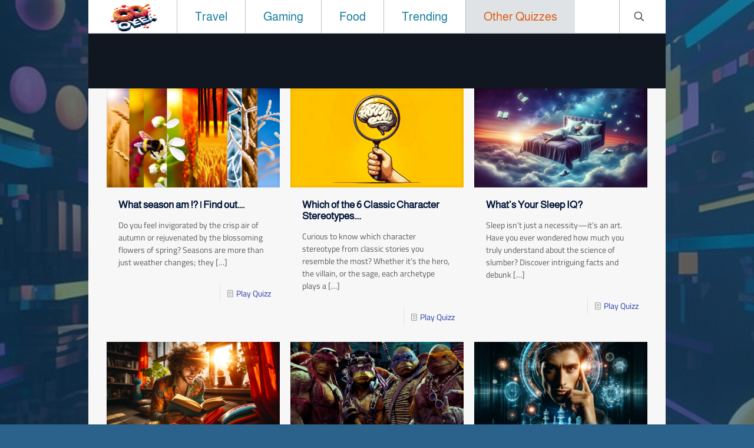

--- FILE ---
content_type: text/html; charset=UTF-8
request_url: https://oyeea.com/category/personality/
body_size: 28766
content:
<!DOCTYPE html>
<html lang="en-US" class="no-js " itemscope itemtype="https://schema.org/WebPage" >

<head>

<meta charset="UTF-8" />
<script data-obct type = "text/javascript">
  /** DO NOT MODIFY THIS CODE**/
  !function(_window, _document) {
    var OB_ADV_ID = '00ab9b849381d71f8327b3e6061f82618b';
    if (_window.obApi) {
      var toArray = function(object) {
        return Object.prototype.toString.call(object) === '[object Array]' ? object : [object];
      };
      _window.obApi.marketerId = toArray(_window.obApi.marketerId).concat(toArray(OB_ADV_ID));
      return;
    }
    var api = _window.obApi = function() {
      api.dispatch ? api.dispatch.apply(api, arguments) : api.queue.push(arguments);
    };
    api.version = '1.1';
    api.loaded = true;
    api.marketerId = OB_ADV_ID;
    api.queue = [];
    var tag = _document.createElement('script');
    tag.async = true;
    tag.src = '//amplify.outbrain.com/cp/obtp.js';
    tag.type = 'text/javascript';
    var script = _document.getElementsByTagName('script')[0];
    script.parentNode.insertBefore(tag, script);
  }(window, document);
obApi('track', 'Content view');
  obApi('track', 'PAGE_VIEW');
</script>

<!-- Taboola Pixel Code -->
<script type='text/javascript'>
  window._tfa = window._tfa || [];
  window._tfa.push({notify: 'event', name: 'page_view', id: 1675781});
  !function (t, f, a, x) {
         if (!document.getElementById(x)) {
            t.async = 1;t.src = a;t.id=x;f.parentNode.insertBefore(t, f);
         }
  }(document.createElement('script'),
  document.getElementsByTagName('script')[0],
  '//cdn.taboola.com/libtrc/unip/1675781/tfa.js',
  'tb_tfa_script');
</script>
<!-- End of Taboola Pixel Code -->
<!-- Taboola Pixel Code -->
<script>
    _tfa.push({notify: 'event', name: 'view_content', id: 1675781});
</script>
<!-- End of Taboola Pixel Code -->
<script>
!function (w, d, t) {
  w.TiktokAnalyticsObject=t;var ttq=w[t]=w[t]||[];ttq.methods=["page","track","identify","instances","debug","on","off","once","ready","alias","group","enableCookie","disableCookie"],ttq.setAndDefer=function(t,e){t[e]=function(){t.push([e].concat(Array.prototype.slice.call(arguments,0)))}};for(var i=0;i<ttq.methods.length;i++)ttq.setAndDefer(ttq,ttq.methods[i]);ttq.instance=function(t){for(var e=ttq._i[t]||[],n=0;n<ttq.methods.length;n++)ttq.setAndDefer(e,ttq.methods[n]);return e},ttq.load=function(e,n){var i="https://analytics.tiktok.com/i18n/pixel/events.js";ttq._i=ttq._i||{},ttq._i[e]=[],ttq._i[e]._u=i,ttq._t=ttq._t||{},ttq._t[e]=+new Date,ttq._o=ttq._o||{},ttq._o[e]=n||{};var o=document.createElement("script");o.type="text/javascript",o.async=!0,o.src=i+"?sdkid="+e+"&lib="+t;var a=document.getElementsByTagName("script")[0];a.parentNode.insertBefore(o,a)};

  ttq.load('CLQ7GHBC77UFQEIN53DG');
  ttq.page();
}(window, document, 'ttq');
</script>
<script async src="https://securepubads.g.doubleclick.net/tag/js/gpt.js"></script>
<script>
  window.googletag = window.googletag || {cmd: []};
  googletag.cmd.push(function() {
    googletag.defineSlot('/23005507456/el3bha/body1', [[480, 320], [300, 250], [336, 280], [360, 300], [320, 480]], 'body1').addService(googletag.pubads());
    googletag.defineSlot('/23005507456/el3bha/body2', [[480, 320], [300, 250], [336, 280], [360, 300], [320, 480]], 'body2').addService(googletag.pubads());
    googletag.defineSlot('/23005507456/el3bha/body3', [[300, 250], [336, 280], [360, 300]], 'body3').addService(googletag.pubads());
    googletag.defineSlot('/23005507456/el3bha/body4', [[300, 250], [336, 280], [360, 300], [320, 480]], 'body4').addService(googletag.pubads());
    googletag.pubads().enableSingleRequest();
    googletag.pubads().collapseEmptyDivs();
    googletag.pubads().setCentering(true);
    googletag.enableServices();
  });
</script>

<style>
  @import url('https://fonts.googleapis.com/css2?family=Roboto:wght@100&display=swap');
</style>
<style>
  .advertisement {
    font-size: xx-small;
    font-family: 'Roboto', sans-serif; 
    text-transform: uppercase;
    color: grey;
text-align: center !important;
    margin: 1px;
  }
</style>
<meta name='robots' content='index, follow, max-image-preview:large, max-snippet:-1, max-video-preview:-1' />
	<style>img:is([sizes="auto" i], [sizes^="auto," i]) { contain-intrinsic-size: 3000px 1500px }</style>
	<meta name="format-detection" content="telephone=no">
<meta name="viewport" content="width=device-width, initial-scale=1" />
<link rel="shortcut icon" href="https://oyeea.com/wp-content/uploads/2024/03/Oyeea-Fav-icon.png#26483" type="image/x-icon" />
<link rel="apple-touch-icon" href="https://oyeea.com/wp-content/uploads/2024/03/c9355ce0-6593-4e98-b1a7-da0df99bdd09__1_-removebg-preview.png#477" />
<meta name="theme-color" content="#ffffff" media="(prefers-color-scheme: light)">
<meta name="theme-color" content="#ffffff" media="(prefers-color-scheme: dark)">

	<!-- This site is optimized with the Yoast SEO plugin v22.3 - https://yoast.com/wordpress/plugins/seo/ -->
	<title>Personality Archives - Oyeea</title>
	<link rel="canonical" href="https://oyeea.com/category/personality/" />
	<link rel="next" href="https://oyeea.com/category/personality/page/2/" />
	<meta property="og:locale" content="en_US" />
	<meta property="og:type" content="article" />
	<meta property="og:title" content="Personality Archives - Oyeea" />
	<meta property="og:url" content="https://oyeea.com/category/personality/" />
	<meta property="og:site_name" content="Oyeea" />
	<meta property="og:image" content="https://oyeea.com/wp-content/uploads/2024/03/c9355ce0-6593-4e98-b1a7-da0df99bdd09__1_-removebg-preview-1.png" />
	<meta property="og:image:width" content="500" />
	<meta property="og:image:height" content="500" />
	<meta property="og:image:type" content="image/png" />
	<meta name="twitter:card" content="summary_large_image" />
	<script type="application/ld+json" class="yoast-schema-graph">{"@context":"https://schema.org","@graph":[{"@type":"CollectionPage","@id":"https://oyeea.com/category/personality/","url":"https://oyeea.com/category/personality/","name":"Personality Archives - Oyeea","isPartOf":{"@id":"https://oyeea.com/#website"},"primaryImageOfPage":{"@id":"https://oyeea.com/category/personality/#primaryimage"},"image":{"@id":"https://oyeea.com/category/personality/#primaryimage"},"thumbnailUrl":"https://oyeea.com/wp-content/uploads/2024/04/DALL·E-2024-04-24-19.16.01-Create-a-vibrant-collage-representing-the-four-seasons.-On-the-left-a-bumblebee-pollinating-white-spring-flowers-with-a-soft-focus-background.-Next-.webp","breadcrumb":{"@id":"https://oyeea.com/category/personality/#breadcrumb"},"inLanguage":"en-US"},{"@type":"ImageObject","inLanguage":"en-US","@id":"https://oyeea.com/category/personality/#primaryimage","url":"https://oyeea.com/wp-content/uploads/2024/04/DALL·E-2024-04-24-19.16.01-Create-a-vibrant-collage-representing-the-four-seasons.-On-the-left-a-bumblebee-pollinating-white-spring-flowers-with-a-soft-focus-background.-Next-.webp","contentUrl":"https://oyeea.com/wp-content/uploads/2024/04/DALL·E-2024-04-24-19.16.01-Create-a-vibrant-collage-representing-the-four-seasons.-On-the-left-a-bumblebee-pollinating-white-spring-flowers-with-a-soft-focus-background.-Next-.webp","width":1792,"height":1024},{"@type":"BreadcrumbList","@id":"https://oyeea.com/category/personality/#breadcrumb","itemListElement":[{"@type":"ListItem","position":1,"name":"Home","item":"https://oyeea.com/"},{"@type":"ListItem","position":2,"name":"Personality"}]},{"@type":"WebSite","@id":"https://oyeea.com/#website","url":"https://oyeea.com/","name":"Oyeea","description":"Fun personality Quizzes for all ages","publisher":{"@id":"https://oyeea.com/#organization"},"potentialAction":[{"@type":"SearchAction","target":{"@type":"EntryPoint","urlTemplate":"https://oyeea.com/?s={search_term_string}"},"query-input":"required name=search_term_string"}],"inLanguage":"en-US"},{"@type":"Organization","@id":"https://oyeea.com/#organization","name":"Oyeea","url":"https://oyeea.com/","logo":{"@type":"ImageObject","inLanguage":"en-US","@id":"https://oyeea.com/#/schema/logo/image/","url":"https://oyeea.com/wp-content/uploads/2024/03/c9355ce0-6593-4e98-b1a7-da0df99bdd09__1_-removebg-preview-1.png","contentUrl":"https://oyeea.com/wp-content/uploads/2024/03/c9355ce0-6593-4e98-b1a7-da0df99bdd09__1_-removebg-preview-1.png","width":500,"height":500,"caption":"Oyeea"},"image":{"@id":"https://oyeea.com/#/schema/logo/image/"}}]}</script>
	<!-- / Yoast SEO plugin. -->


<link rel='dns-prefetch' href='//www.googletagmanager.com' />
<link rel="alternate" type="application/rss+xml" title="Oyeea &raquo; Feed" href="https://oyeea.com/feed/" />
<link rel="alternate" type="application/rss+xml" title="Oyeea &raquo; Comments Feed" href="https://oyeea.com/comments/feed/" />
<link rel="alternate" type="application/rss+xml" title="Oyeea &raquo; Personality Category Feed" href="https://oyeea.com/category/personality/feed/" />
<script type="text/javascript">
/* <![CDATA[ */
window._wpemojiSettings = {"baseUrl":"https:\/\/s.w.org\/images\/core\/emoji\/16.0.1\/72x72\/","ext":".png","svgUrl":"https:\/\/s.w.org\/images\/core\/emoji\/16.0.1\/svg\/","svgExt":".svg","source":{"concatemoji":"https:\/\/oyeea.com\/wp-includes\/js\/wp-emoji-release.min.js?ver=6.8.3"}};
/*! This file is auto-generated */
!function(s,n){var o,i,e;function c(e){try{var t={supportTests:e,timestamp:(new Date).valueOf()};sessionStorage.setItem(o,JSON.stringify(t))}catch(e){}}function p(e,t,n){e.clearRect(0,0,e.canvas.width,e.canvas.height),e.fillText(t,0,0);var t=new Uint32Array(e.getImageData(0,0,e.canvas.width,e.canvas.height).data),a=(e.clearRect(0,0,e.canvas.width,e.canvas.height),e.fillText(n,0,0),new Uint32Array(e.getImageData(0,0,e.canvas.width,e.canvas.height).data));return t.every(function(e,t){return e===a[t]})}function u(e,t){e.clearRect(0,0,e.canvas.width,e.canvas.height),e.fillText(t,0,0);for(var n=e.getImageData(16,16,1,1),a=0;a<n.data.length;a++)if(0!==n.data[a])return!1;return!0}function f(e,t,n,a){switch(t){case"flag":return n(e,"\ud83c\udff3\ufe0f\u200d\u26a7\ufe0f","\ud83c\udff3\ufe0f\u200b\u26a7\ufe0f")?!1:!n(e,"\ud83c\udde8\ud83c\uddf6","\ud83c\udde8\u200b\ud83c\uddf6")&&!n(e,"\ud83c\udff4\udb40\udc67\udb40\udc62\udb40\udc65\udb40\udc6e\udb40\udc67\udb40\udc7f","\ud83c\udff4\u200b\udb40\udc67\u200b\udb40\udc62\u200b\udb40\udc65\u200b\udb40\udc6e\u200b\udb40\udc67\u200b\udb40\udc7f");case"emoji":return!a(e,"\ud83e\udedf")}return!1}function g(e,t,n,a){var r="undefined"!=typeof WorkerGlobalScope&&self instanceof WorkerGlobalScope?new OffscreenCanvas(300,150):s.createElement("canvas"),o=r.getContext("2d",{willReadFrequently:!0}),i=(o.textBaseline="top",o.font="600 32px Arial",{});return e.forEach(function(e){i[e]=t(o,e,n,a)}),i}function t(e){var t=s.createElement("script");t.src=e,t.defer=!0,s.head.appendChild(t)}"undefined"!=typeof Promise&&(o="wpEmojiSettingsSupports",i=["flag","emoji"],n.supports={everything:!0,everythingExceptFlag:!0},e=new Promise(function(e){s.addEventListener("DOMContentLoaded",e,{once:!0})}),new Promise(function(t){var n=function(){try{var e=JSON.parse(sessionStorage.getItem(o));if("object"==typeof e&&"number"==typeof e.timestamp&&(new Date).valueOf()<e.timestamp+604800&&"object"==typeof e.supportTests)return e.supportTests}catch(e){}return null}();if(!n){if("undefined"!=typeof Worker&&"undefined"!=typeof OffscreenCanvas&&"undefined"!=typeof URL&&URL.createObjectURL&&"undefined"!=typeof Blob)try{var e="postMessage("+g.toString()+"("+[JSON.stringify(i),f.toString(),p.toString(),u.toString()].join(",")+"));",a=new Blob([e],{type:"text/javascript"}),r=new Worker(URL.createObjectURL(a),{name:"wpTestEmojiSupports"});return void(r.onmessage=function(e){c(n=e.data),r.terminate(),t(n)})}catch(e){}c(n=g(i,f,p,u))}t(n)}).then(function(e){for(var t in e)n.supports[t]=e[t],n.supports.everything=n.supports.everything&&n.supports[t],"flag"!==t&&(n.supports.everythingExceptFlag=n.supports.everythingExceptFlag&&n.supports[t]);n.supports.everythingExceptFlag=n.supports.everythingExceptFlag&&!n.supports.flag,n.DOMReady=!1,n.readyCallback=function(){n.DOMReady=!0}}).then(function(){return e}).then(function(){var e;n.supports.everything||(n.readyCallback(),(e=n.source||{}).concatemoji?t(e.concatemoji):e.wpemoji&&e.twemoji&&(t(e.twemoji),t(e.wpemoji)))}))}((window,document),window._wpemojiSettings);
/* ]]> */
</script>
<style id='wp-emoji-styles-inline-css' type='text/css'>

	img.wp-smiley, img.emoji {
		display: inline !important;
		border: none !important;
		box-shadow: none !important;
		height: 1em !important;
		width: 1em !important;
		margin: 0 0.07em !important;
		vertical-align: -0.1em !important;
		background: none !important;
		padding: 0 !important;
	}
</style>
<link rel='stylesheet' id='wp-block-library-css' href='https://oyeea.com/wp-includes/css/dist/block-library/style.min.css?ver=6.8.3' type='text/css' media='all' />
<style id='classic-theme-styles-inline-css' type='text/css'>
/*! This file is auto-generated */
.wp-block-button__link{color:#fff;background-color:#32373c;border-radius:9999px;box-shadow:none;text-decoration:none;padding:calc(.667em + 2px) calc(1.333em + 2px);font-size:1.125em}.wp-block-file__button{background:#32373c;color:#fff;text-decoration:none}
</style>
<style id='global-styles-inline-css' type='text/css'>
:root{--wp--preset--aspect-ratio--square: 1;--wp--preset--aspect-ratio--4-3: 4/3;--wp--preset--aspect-ratio--3-4: 3/4;--wp--preset--aspect-ratio--3-2: 3/2;--wp--preset--aspect-ratio--2-3: 2/3;--wp--preset--aspect-ratio--16-9: 16/9;--wp--preset--aspect-ratio--9-16: 9/16;--wp--preset--color--black: #000000;--wp--preset--color--cyan-bluish-gray: #abb8c3;--wp--preset--color--white: #ffffff;--wp--preset--color--pale-pink: #f78da7;--wp--preset--color--vivid-red: #cf2e2e;--wp--preset--color--luminous-vivid-orange: #ff6900;--wp--preset--color--luminous-vivid-amber: #fcb900;--wp--preset--color--light-green-cyan: #7bdcb5;--wp--preset--color--vivid-green-cyan: #00d084;--wp--preset--color--pale-cyan-blue: #8ed1fc;--wp--preset--color--vivid-cyan-blue: #0693e3;--wp--preset--color--vivid-purple: #9b51e0;--wp--preset--gradient--vivid-cyan-blue-to-vivid-purple: linear-gradient(135deg,rgba(6,147,227,1) 0%,rgb(155,81,224) 100%);--wp--preset--gradient--light-green-cyan-to-vivid-green-cyan: linear-gradient(135deg,rgb(122,220,180) 0%,rgb(0,208,130) 100%);--wp--preset--gradient--luminous-vivid-amber-to-luminous-vivid-orange: linear-gradient(135deg,rgba(252,185,0,1) 0%,rgba(255,105,0,1) 100%);--wp--preset--gradient--luminous-vivid-orange-to-vivid-red: linear-gradient(135deg,rgba(255,105,0,1) 0%,rgb(207,46,46) 100%);--wp--preset--gradient--very-light-gray-to-cyan-bluish-gray: linear-gradient(135deg,rgb(238,238,238) 0%,rgb(169,184,195) 100%);--wp--preset--gradient--cool-to-warm-spectrum: linear-gradient(135deg,rgb(74,234,220) 0%,rgb(151,120,209) 20%,rgb(207,42,186) 40%,rgb(238,44,130) 60%,rgb(251,105,98) 80%,rgb(254,248,76) 100%);--wp--preset--gradient--blush-light-purple: linear-gradient(135deg,rgb(255,206,236) 0%,rgb(152,150,240) 100%);--wp--preset--gradient--blush-bordeaux: linear-gradient(135deg,rgb(254,205,165) 0%,rgb(254,45,45) 50%,rgb(107,0,62) 100%);--wp--preset--gradient--luminous-dusk: linear-gradient(135deg,rgb(255,203,112) 0%,rgb(199,81,192) 50%,rgb(65,88,208) 100%);--wp--preset--gradient--pale-ocean: linear-gradient(135deg,rgb(255,245,203) 0%,rgb(182,227,212) 50%,rgb(51,167,181) 100%);--wp--preset--gradient--electric-grass: linear-gradient(135deg,rgb(202,248,128) 0%,rgb(113,206,126) 100%);--wp--preset--gradient--midnight: linear-gradient(135deg,rgb(2,3,129) 0%,rgb(40,116,252) 100%);--wp--preset--font-size--small: 13px;--wp--preset--font-size--medium: 20px;--wp--preset--font-size--large: 36px;--wp--preset--font-size--x-large: 42px;--wp--preset--spacing--20: 0.44rem;--wp--preset--spacing--30: 0.67rem;--wp--preset--spacing--40: 1rem;--wp--preset--spacing--50: 1.5rem;--wp--preset--spacing--60: 2.25rem;--wp--preset--spacing--70: 3.38rem;--wp--preset--spacing--80: 5.06rem;--wp--preset--shadow--natural: 6px 6px 9px rgba(0, 0, 0, 0.2);--wp--preset--shadow--deep: 12px 12px 50px rgba(0, 0, 0, 0.4);--wp--preset--shadow--sharp: 6px 6px 0px rgba(0, 0, 0, 0.2);--wp--preset--shadow--outlined: 6px 6px 0px -3px rgba(255, 255, 255, 1), 6px 6px rgba(0, 0, 0, 1);--wp--preset--shadow--crisp: 6px 6px 0px rgba(0, 0, 0, 1);}:where(.is-layout-flex){gap: 0.5em;}:where(.is-layout-grid){gap: 0.5em;}body .is-layout-flex{display: flex;}.is-layout-flex{flex-wrap: wrap;align-items: center;}.is-layout-flex > :is(*, div){margin: 0;}body .is-layout-grid{display: grid;}.is-layout-grid > :is(*, div){margin: 0;}:where(.wp-block-columns.is-layout-flex){gap: 2em;}:where(.wp-block-columns.is-layout-grid){gap: 2em;}:where(.wp-block-post-template.is-layout-flex){gap: 1.25em;}:where(.wp-block-post-template.is-layout-grid){gap: 1.25em;}.has-black-color{color: var(--wp--preset--color--black) !important;}.has-cyan-bluish-gray-color{color: var(--wp--preset--color--cyan-bluish-gray) !important;}.has-white-color{color: var(--wp--preset--color--white) !important;}.has-pale-pink-color{color: var(--wp--preset--color--pale-pink) !important;}.has-vivid-red-color{color: var(--wp--preset--color--vivid-red) !important;}.has-luminous-vivid-orange-color{color: var(--wp--preset--color--luminous-vivid-orange) !important;}.has-luminous-vivid-amber-color{color: var(--wp--preset--color--luminous-vivid-amber) !important;}.has-light-green-cyan-color{color: var(--wp--preset--color--light-green-cyan) !important;}.has-vivid-green-cyan-color{color: var(--wp--preset--color--vivid-green-cyan) !important;}.has-pale-cyan-blue-color{color: var(--wp--preset--color--pale-cyan-blue) !important;}.has-vivid-cyan-blue-color{color: var(--wp--preset--color--vivid-cyan-blue) !important;}.has-vivid-purple-color{color: var(--wp--preset--color--vivid-purple) !important;}.has-black-background-color{background-color: var(--wp--preset--color--black) !important;}.has-cyan-bluish-gray-background-color{background-color: var(--wp--preset--color--cyan-bluish-gray) !important;}.has-white-background-color{background-color: var(--wp--preset--color--white) !important;}.has-pale-pink-background-color{background-color: var(--wp--preset--color--pale-pink) !important;}.has-vivid-red-background-color{background-color: var(--wp--preset--color--vivid-red) !important;}.has-luminous-vivid-orange-background-color{background-color: var(--wp--preset--color--luminous-vivid-orange) !important;}.has-luminous-vivid-amber-background-color{background-color: var(--wp--preset--color--luminous-vivid-amber) !important;}.has-light-green-cyan-background-color{background-color: var(--wp--preset--color--light-green-cyan) !important;}.has-vivid-green-cyan-background-color{background-color: var(--wp--preset--color--vivid-green-cyan) !important;}.has-pale-cyan-blue-background-color{background-color: var(--wp--preset--color--pale-cyan-blue) !important;}.has-vivid-cyan-blue-background-color{background-color: var(--wp--preset--color--vivid-cyan-blue) !important;}.has-vivid-purple-background-color{background-color: var(--wp--preset--color--vivid-purple) !important;}.has-black-border-color{border-color: var(--wp--preset--color--black) !important;}.has-cyan-bluish-gray-border-color{border-color: var(--wp--preset--color--cyan-bluish-gray) !important;}.has-white-border-color{border-color: var(--wp--preset--color--white) !important;}.has-pale-pink-border-color{border-color: var(--wp--preset--color--pale-pink) !important;}.has-vivid-red-border-color{border-color: var(--wp--preset--color--vivid-red) !important;}.has-luminous-vivid-orange-border-color{border-color: var(--wp--preset--color--luminous-vivid-orange) !important;}.has-luminous-vivid-amber-border-color{border-color: var(--wp--preset--color--luminous-vivid-amber) !important;}.has-light-green-cyan-border-color{border-color: var(--wp--preset--color--light-green-cyan) !important;}.has-vivid-green-cyan-border-color{border-color: var(--wp--preset--color--vivid-green-cyan) !important;}.has-pale-cyan-blue-border-color{border-color: var(--wp--preset--color--pale-cyan-blue) !important;}.has-vivid-cyan-blue-border-color{border-color: var(--wp--preset--color--vivid-cyan-blue) !important;}.has-vivid-purple-border-color{border-color: var(--wp--preset--color--vivid-purple) !important;}.has-vivid-cyan-blue-to-vivid-purple-gradient-background{background: var(--wp--preset--gradient--vivid-cyan-blue-to-vivid-purple) !important;}.has-light-green-cyan-to-vivid-green-cyan-gradient-background{background: var(--wp--preset--gradient--light-green-cyan-to-vivid-green-cyan) !important;}.has-luminous-vivid-amber-to-luminous-vivid-orange-gradient-background{background: var(--wp--preset--gradient--luminous-vivid-amber-to-luminous-vivid-orange) !important;}.has-luminous-vivid-orange-to-vivid-red-gradient-background{background: var(--wp--preset--gradient--luminous-vivid-orange-to-vivid-red) !important;}.has-very-light-gray-to-cyan-bluish-gray-gradient-background{background: var(--wp--preset--gradient--very-light-gray-to-cyan-bluish-gray) !important;}.has-cool-to-warm-spectrum-gradient-background{background: var(--wp--preset--gradient--cool-to-warm-spectrum) !important;}.has-blush-light-purple-gradient-background{background: var(--wp--preset--gradient--blush-light-purple) !important;}.has-blush-bordeaux-gradient-background{background: var(--wp--preset--gradient--blush-bordeaux) !important;}.has-luminous-dusk-gradient-background{background: var(--wp--preset--gradient--luminous-dusk) !important;}.has-pale-ocean-gradient-background{background: var(--wp--preset--gradient--pale-ocean) !important;}.has-electric-grass-gradient-background{background: var(--wp--preset--gradient--electric-grass) !important;}.has-midnight-gradient-background{background: var(--wp--preset--gradient--midnight) !important;}.has-small-font-size{font-size: var(--wp--preset--font-size--small) !important;}.has-medium-font-size{font-size: var(--wp--preset--font-size--medium) !important;}.has-large-font-size{font-size: var(--wp--preset--font-size--large) !important;}.has-x-large-font-size{font-size: var(--wp--preset--font-size--x-large) !important;}
:where(.wp-block-post-template.is-layout-flex){gap: 1.25em;}:where(.wp-block-post-template.is-layout-grid){gap: 1.25em;}
:where(.wp-block-columns.is-layout-flex){gap: 2em;}:where(.wp-block-columns.is-layout-grid){gap: 2em;}
:root :where(.wp-block-pullquote){font-size: 1.5em;line-height: 1.6;}
</style>
<link rel='stylesheet' id='contact-form-7-css' href='https://oyeea.com/wp-content/plugins/contact-form-7/includes/css/styles.css?ver=5.9.3' type='text/css' media='all' />
<link rel='stylesheet' id='mfn-be-css' href='https://oyeea.com/wp-content/themes/betheme/css/be.css?ver=27.3.9' type='text/css' media='all' />
<link rel='stylesheet' id='mfn-animations-css' href='https://oyeea.com/wp-content/themes/betheme/assets/animations/animations.min.css?ver=27.3.9' type='text/css' media='all' />
<link rel='stylesheet' id='mfn-font-awesome-css' href='https://oyeea.com/wp-content/themes/betheme/fonts/fontawesome/fontawesome.css?ver=27.3.9' type='text/css' media='all' />
<link rel='stylesheet' id='mfn-responsive-css' href='https://oyeea.com/wp-content/themes/betheme/css/responsive.css?ver=27.3.9' type='text/css' media='all' />
<link rel='stylesheet' id='mfn-local-fonts-css' href='https://oyeea.com/wp-content/uploads/betheme/fonts/mfn-local-fonts.css?ver=1' type='text/css' media='all' />
<style id='mfn-dynamic-inline-css' type='text/css'>
@font-face{font-family:"Almarai";src:url("https://oyeea.com/wp-content/uploads/2024/03/Almarai-Regular.ttf#26453") format("truetype");font-weight:normal;font-style:normal;font-display:swap}
html{background-image:url(https://oyeea.com/wp-content/uploads/2024/03/imageedit_34_5984461787-overlay.png#26412);background-repeat:repeat;background-position:center;background-size:cover}
html{background-color:#2a628b}#Wrapper,#Content,.mfn-popup .mfn-popup-content,.mfn-off-canvas-sidebar .mfn-off-canvas-content-wrapper,.mfn-cart-holder,.mfn-header-login,#Top_bar .search_wrapper,#Top_bar .top_bar_right .mfn-live-search-box,.column_livesearch .mfn-live-search-wrapper,.column_livesearch .mfn-live-search-box{background-color:#f7f7f7}.layout-boxed.mfn-bebuilder-header.mfn-ui #Wrapper .mfn-only-sample-content{background-color:#f7f7f7}body:not(.template-slider) #Header{min-height:150px}body.header-below:not(.template-slider) #Header{padding-top:150px}.has-search-overlay.search-overlay-opened #search-overlay{background-color:rgba(0,0,0,0.6)}.elementor-page.elementor-default #Content .the_content .section_wrapper{max-width:100%}.elementor-page.elementor-default #Content .section.the_content{width:100%}.elementor-page.elementor-default #Content .section_wrapper .the_content_wrapper{margin-left:0;margin-right:0;width:100%}body,button,span.date_label,.timeline_items li h3 span,input[type="submit"],input[type="reset"],input[type="button"],input[type="date"],input[type="text"],input[type="password"],input[type="tel"],input[type="email"],input[type="url"],textarea,select,.offer_li .title h3,.mfn-menu-item-megamenu{font-family:"Cairo"}#menu > ul > li > a,a.action_button,#overlay-menu ul li a{font-family:"Almarai"}#Subheader .title{font-family:"Almarai"}h1,h2,h3,h4,.text-logo #logo{font-family:"Almarai"}h5,h6{font-family:"Almarai"}blockquote{font-family:"Almarai"}.chart_box .chart .num,.counter .desc_wrapper .number-wrapper,.how_it_works .image .number,.pricing-box .plan-header .price,.quick_fact .number-wrapper,.woocommerce .product div.entry-summary .price{font-family:"Arial"}body,.mfn-menu-item-megamenu{font-size:14px;line-height:21px;font-weight:400;letter-spacing:0px}.big{font-size:16px;line-height:28px;font-weight:400;letter-spacing:0px}#menu > ul > li > a,a.action_button,#overlay-menu ul li a{font-size:20px;font-weight:400;letter-spacing:0px}#overlay-menu ul li a{line-height:30px}#Subheader .title{font-size:25px;line-height:25px;font-weight:400;letter-spacing:0px}h1,.text-logo #logo{font-size:26px;line-height:30px;font-weight:300;letter-spacing:0px}h2{font-size:26px;line-height:30px;font-weight:300;letter-spacing:0px}h3,.woocommerce ul.products li.product h3,.woocommerce #customer_login h2{font-size:24px;line-height:27px;font-weight:300;letter-spacing:0px}h4,.woocommerce .woocommerce-order-details__title,.woocommerce .wc-bacs-bank-details-heading,.woocommerce .woocommerce-customer-details h2{font-size:21px;line-height:25px;font-weight:300;letter-spacing:0px}h5{font-size:17px;line-height:19px;font-weight:700;letter-spacing:0px}h6{font-size:14px;line-height:19px;font-weight:400;letter-spacing:0px}#Intro .intro-title{font-size:70px;line-height:70px;font-weight:400;letter-spacing:0px}@media only screen and (min-width:768px) and (max-width:959px){body,.mfn-menu-item-megamenu{font-size:13px;line-height:19px;font-weight:400;letter-spacing:0px}.big{font-size:14px;line-height:24px;font-weight:400;letter-spacing:0px}#menu > ul > li > a,a.action_button,#overlay-menu ul li a{font-size:17px;font-weight:400;letter-spacing:0px}#overlay-menu ul li a{line-height:25.5px}#Subheader .title{font-size:21px;line-height:21px;font-weight:400;letter-spacing:0px}h1,.text-logo #logo{font-size:22px;line-height:26px;font-weight:300;letter-spacing:0px}h2{font-size:22px;line-height:26px;font-weight:300;letter-spacing:0px}h3,.woocommerce ul.products li.product h3,.woocommerce #customer_login h2{font-size:20px;line-height:23px;font-weight:300;letter-spacing:0px}h4,.woocommerce .woocommerce-order-details__title,.woocommerce .wc-bacs-bank-details-heading,.woocommerce .woocommerce-customer-details h2{font-size:18px;line-height:21px;font-weight:300;letter-spacing:0px}h5{font-size:14px;line-height:19px;font-weight:700;letter-spacing:0px}h6{font-size:13px;line-height:19px;font-weight:400;letter-spacing:0px}#Intro .intro-title{font-size:60px;line-height:60px;font-weight:400;letter-spacing:0px}blockquote{font-size:15px}.chart_box .chart .num{font-size:45px;line-height:45px}.counter .desc_wrapper .number-wrapper{font-size:45px;line-height:45px}.counter .desc_wrapper .title{font-size:14px;line-height:18px}.faq .question .title{font-size:14px}.fancy_heading .title{font-size:38px;line-height:38px}.offer .offer_li .desc_wrapper .title h3{font-size:32px;line-height:32px}.offer_thumb_ul li.offer_thumb_li .desc_wrapper .title h3{font-size:32px;line-height:32px}.pricing-box .plan-header h2{font-size:27px;line-height:27px}.pricing-box .plan-header .price > span{font-size:40px;line-height:40px}.pricing-box .plan-header .price sup.currency{font-size:18px;line-height:18px}.pricing-box .plan-header .price sup.period{font-size:14px;line-height:14px}.quick_fact .number-wrapper{font-size:80px;line-height:80px}.trailer_box .desc h2{font-size:27px;line-height:27px}.widget > h3{font-size:17px;line-height:20px}}@media only screen and (min-width:480px) and (max-width:767px){body,.mfn-menu-item-megamenu{font-size:13px;line-height:19px;font-weight:400;letter-spacing:0px}.big{font-size:13px;line-height:21px;font-weight:400;letter-spacing:0px}#menu > ul > li > a,a.action_button,#overlay-menu ul li a{font-size:15px;font-weight:400;letter-spacing:0px}#overlay-menu ul li a{line-height:22.5px}#Subheader .title{font-size:19px;line-height:19px;font-weight:400;letter-spacing:0px}h1,.text-logo #logo{font-size:20px;line-height:23px;font-weight:300;letter-spacing:0px}h2{font-size:20px;line-height:23px;font-weight:300;letter-spacing:0px}h3,.woocommerce ul.products li.product h3,.woocommerce #customer_login h2{font-size:18px;line-height:20px;font-weight:300;letter-spacing:0px}h4,.woocommerce .woocommerce-order-details__title,.woocommerce .wc-bacs-bank-details-heading,.woocommerce .woocommerce-customer-details h2{font-size:16px;line-height:19px;font-weight:300;letter-spacing:0px}h5{font-size:13px;line-height:19px;font-weight:700;letter-spacing:0px}h6{font-size:13px;line-height:19px;font-weight:400;letter-spacing:0px}#Intro .intro-title{font-size:53px;line-height:53px;font-weight:400;letter-spacing:0px}blockquote{font-size:14px}.chart_box .chart .num{font-size:40px;line-height:40px}.counter .desc_wrapper .number-wrapper{font-size:40px;line-height:40px}.counter .desc_wrapper .title{font-size:13px;line-height:16px}.faq .question .title{font-size:13px}.fancy_heading .title{font-size:34px;line-height:34px}.offer .offer_li .desc_wrapper .title h3{font-size:28px;line-height:28px}.offer_thumb_ul li.offer_thumb_li .desc_wrapper .title h3{font-size:28px;line-height:28px}.pricing-box .plan-header h2{font-size:24px;line-height:24px}.pricing-box .plan-header .price > span{font-size:34px;line-height:34px}.pricing-box .plan-header .price sup.currency{font-size:16px;line-height:16px}.pricing-box .plan-header .price sup.period{font-size:13px;line-height:13px}.quick_fact .number-wrapper{font-size:70px;line-height:70px}.trailer_box .desc h2{font-size:24px;line-height:24px}.widget > h3{font-size:16px;line-height:19px}}@media only screen and (max-width:479px){body,.mfn-menu-item-megamenu{font-size:13px;line-height:19px;font-weight:400;letter-spacing:0px}.big{font-size:13px;line-height:19px;font-weight:400;letter-spacing:0px}#menu > ul > li > a,a.action_button,#overlay-menu ul li a{font-size:13px;font-weight:400;letter-spacing:0px}#overlay-menu ul li a{line-height:19.5px}#Subheader .title{font-size:15px;line-height:19px;font-weight:400;letter-spacing:0px}h1,.text-logo #logo{font-size:16px;line-height:19px;font-weight:300;letter-spacing:0px}h2{font-size:16px;line-height:19px;font-weight:300;letter-spacing:0px}h3,.woocommerce ul.products li.product h3,.woocommerce #customer_login h2{font-size:14px;line-height:19px;font-weight:300;letter-spacing:0px}h4,.woocommerce .woocommerce-order-details__title,.woocommerce .wc-bacs-bank-details-heading,.woocommerce .woocommerce-customer-details h2{font-size:13px;line-height:19px;font-weight:300;letter-spacing:0px}h5{font-size:13px;line-height:19px;font-weight:700;letter-spacing:0px}h6{font-size:13px;line-height:19px;font-weight:400;letter-spacing:0px}#Intro .intro-title{font-size:42px;line-height:42px;font-weight:400;letter-spacing:0px}blockquote{font-size:13px}.chart_box .chart .num{font-size:35px;line-height:35px}.counter .desc_wrapper .number-wrapper{font-size:35px;line-height:35px}.counter .desc_wrapper .title{font-size:13px;line-height:26px}.faq .question .title{font-size:13px}.fancy_heading .title{font-size:30px;line-height:30px}.offer .offer_li .desc_wrapper .title h3{font-size:26px;line-height:26px}.offer_thumb_ul li.offer_thumb_li .desc_wrapper .title h3{font-size:26px;line-height:26px}.pricing-box .plan-header h2{font-size:21px;line-height:21px}.pricing-box .plan-header .price > span{font-size:32px;line-height:32px}.pricing-box .plan-header .price sup.currency{font-size:14px;line-height:14px}.pricing-box .plan-header .price sup.period{font-size:13px;line-height:13px}.quick_fact .number-wrapper{font-size:60px;line-height:60px}.trailer_box .desc h2{font-size:21px;line-height:21px}.widget > h3{font-size:15px;line-height:18px}}.with_aside .sidebar.columns{width:27%}.with_aside .sections_group{width:73%}.aside_both .sidebar.columns{width:22%}.aside_both .sidebar.sidebar-1{margin-left:-78%}.aside_both .sections_group{width:56%;margin-left:22%}@media only screen and (min-width:1240px){#Wrapper,.with_aside .content_wrapper{max-width:980px}body.layout-boxed.mfn-header-scrolled .mfn-header-tmpl.mfn-sticky-layout-width{max-width:980px;left:0;right:0;margin-left:auto;margin-right:auto}body.layout-boxed:not(.mfn-header-scrolled) .mfn-header-tmpl.mfn-header-layout-width,body.layout-boxed .mfn-header-tmpl.mfn-header-layout-width:not(.mfn-hasSticky){max-width:980px;left:0;right:0;margin-left:auto;margin-right:auto}body.layout-boxed.mfn-bebuilder-header.mfn-ui .mfn-only-sample-content{max-width:980px;margin-left:auto;margin-right:auto}.section_wrapper,.container{max-width:960px}.layout-boxed.header-boxed #Top_bar.is-sticky{max-width:980px}}@media only screen and (max-width:767px){#Wrapper{max-width:calc(100% - 67px)}.content_wrapper .section_wrapper,.container,.four.columns .widget-area{max-width:550px !important;padding-left:33px;padding-right:33px}}  .button-default .button,.button-flat .button,.button-round .button{background-color:#4e5163;color:#1a83df}.button-stroke .button{border-color:#4e5163;color:#1a83df}.button-stroke .button:hover{background-color:#4e5163;color:#fff}.button-default .button_theme,.button-default button,.button-default input[type="button"],.button-default input[type="reset"],.button-default input[type="submit"],.button-flat .button_theme,.button-flat button,.button-flat input[type="button"],.button-flat input[type="reset"],.button-flat input[type="submit"],.button-round .button_theme,.button-round button,.button-round input[type="button"],.button-round input[type="reset"],.button-round input[type="submit"],.woocommerce #respond input#submit,.woocommerce a.button:not(.default),.woocommerce button.button,.woocommerce input.button,.woocommerce #respond input#submit:hover,.woocommerce a.button:hover,.woocommerce button.button:hover,.woocommerce input.button:hover{color:#ffffff}.button-default #respond input#submit.alt.disabled,.button-default #respond input#submit.alt.disabled:hover,.button-default #respond input#submit.alt:disabled,.button-default #respond input#submit.alt:disabled:hover,.button-default #respond input#submit.alt:disabled[disabled],.button-default #respond input#submit.alt:disabled[disabled]:hover,.button-default a.button.alt.disabled,.button-default a.button.alt.disabled:hover,.button-default a.button.alt:disabled,.button-default a.button.alt:disabled:hover,.button-default a.button.alt:disabled[disabled],.button-default a.button.alt:disabled[disabled]:hover,.button-default button.button.alt.disabled,.button-default button.button.alt.disabled:hover,.button-default button.button.alt:disabled,.button-default button.button.alt:disabled:hover,.button-default button.button.alt:disabled[disabled],.button-default button.button.alt:disabled[disabled]:hover,.button-default input.button.alt.disabled,.button-default input.button.alt.disabled:hover,.button-default input.button.alt:disabled,.button-default input.button.alt:disabled:hover,.button-default input.button.alt:disabled[disabled],.button-default input.button.alt:disabled[disabled]:hover,.button-default #respond input#submit.alt,.button-default a.button.alt,.button-default button.button.alt,.button-default input.button.alt,.button-default #respond input#submit.alt:hover,.button-default a.button.alt:hover,.button-default button.button.alt:hover,.button-default input.button.alt:hover,.button-flat #respond input#submit.alt.disabled,.button-flat #respond input#submit.alt.disabled:hover,.button-flat #respond input#submit.alt:disabled,.button-flat #respond input#submit.alt:disabled:hover,.button-flat #respond input#submit.alt:disabled[disabled],.button-flat #respond input#submit.alt:disabled[disabled]:hover,.button-flat a.button.alt.disabled,.button-flat a.button.alt.disabled:hover,.button-flat a.button.alt:disabled,.button-flat a.button.alt:disabled:hover,.button-flat a.button.alt:disabled[disabled],.button-flat a.button.alt:disabled[disabled]:hover,.button-flat button.button.alt.disabled,.button-flat button.button.alt.disabled:hover,.button-flat button.button.alt:disabled,.button-flat button.button.alt:disabled:hover,.button-flat button.button.alt:disabled[disabled],.button-flat button.button.alt:disabled[disabled]:hover,.button-flat input.button.alt.disabled,.button-flat input.button.alt.disabled:hover,.button-flat input.button.alt:disabled,.button-flat input.button.alt:disabled:hover,.button-flat input.button.alt:disabled[disabled],.button-flat input.button.alt:disabled[disabled]:hover,.button-flat #respond input#submit.alt,.button-flat a.button.alt,.button-flat button.button.alt,.button-flat input.button.alt,.button-flat #respond input#submit.alt:hover,.button-flat a.button.alt:hover,.button-flat button.button.alt:hover,.button-flat input.button.alt:hover,.button-round #respond input#submit.alt.disabled,.button-round #respond input#submit.alt.disabled:hover,.button-round #respond input#submit.alt:disabled,.button-round #respond input#submit.alt:disabled:hover,.button-round #respond input#submit.alt:disabled[disabled],.button-round #respond input#submit.alt:disabled[disabled]:hover,.button-round a.button.alt.disabled,.button-round a.button.alt.disabled:hover,.button-round a.button.alt:disabled,.button-round a.button.alt:disabled:hover,.button-round a.button.alt:disabled[disabled],.button-round a.button.alt:disabled[disabled]:hover,.button-round button.button.alt.disabled,.button-round button.button.alt.disabled:hover,.button-round button.button.alt:disabled,.button-round button.button.alt:disabled:hover,.button-round button.button.alt:disabled[disabled],.button-round button.button.alt:disabled[disabled]:hover,.button-round input.button.alt.disabled,.button-round input.button.alt.disabled:hover,.button-round input.button.alt:disabled,.button-round input.button.alt:disabled:hover,.button-round input.button.alt:disabled[disabled],.button-round input.button.alt:disabled[disabled]:hover,.button-round #respond input#submit.alt,.button-round a.button.alt,.button-round button.button.alt,.button-round input.button.alt,.button-round #respond input#submit.alt:hover,.button-round a.button.alt:hover,.button-round button.button.alt:hover,.button-round input.button.alt:hover{background-color:#001539;color:#ffffff}.button-stroke.woocommerce a.button:not(.default),.button-stroke .woocommerce a.button:not(.default),.button-stroke #respond input#submit.alt.disabled,.button-stroke #respond input#submit.alt.disabled:hover,.button-stroke #respond input#submit.alt:disabled,.button-stroke #respond input#submit.alt:disabled:hover,.button-stroke #respond input#submit.alt:disabled[disabled],.button-stroke #respond input#submit.alt:disabled[disabled]:hover,.button-stroke a.button.alt.disabled,.button-stroke a.button.alt.disabled:hover,.button-stroke a.button.alt:disabled,.button-stroke a.button.alt:disabled:hover,.button-stroke a.button.alt:disabled[disabled],.button-stroke a.button.alt:disabled[disabled]:hover,.button-stroke button.button.alt.disabled,.button-stroke button.button.alt.disabled:hover,.button-stroke button.button.alt:disabled,.button-stroke button.button.alt:disabled:hover,.button-stroke button.button.alt:disabled[disabled],.button-stroke button.button.alt:disabled[disabled]:hover,.button-stroke input.button.alt.disabled,.button-stroke input.button.alt.disabled:hover,.button-stroke input.button.alt:disabled,.button-stroke input.button.alt:disabled:hover,.button-stroke input.button.alt:disabled[disabled],.button-stroke input.button.alt:disabled[disabled]:hover,.button-stroke #respond input#submit.alt,.button-stroke a.button.alt,.button-stroke button.button.alt,.button-stroke input.button.alt{border-color:#001539;background:none;color:#001539}.button-stroke.woocommerce a.button:not(.default):hover,.button-stroke .woocommerce a.button:not(.default):hover,.button-stroke #respond input#submit.alt:hover,.button-stroke a.button.alt:hover,.button-stroke button.button.alt:hover,.button-stroke input.button.alt:hover,.button-stroke a.action_button:hover{background-color:#001539;color:#ffffff}.action_button,.action_button:hover{background-color:#0089f7;color:#ffffff}.button-stroke a.action_button{border-color:#0089f7}.footer_button{color:#65666C!important;background:#dc5c16}.button-stroke .footer_button{border-color:#dc5c16}.button-stroke .footer_button:hover{background-color:#dc5c16 !important}.button-custom.woocommerce .button,.button-custom .button,.button-custom .action_button,.button-custom .footer_button,.button-custom button,.button-custom button.button,.button-custom input[type="button"],.button-custom input[type="reset"],.button-custom input[type="submit"],.button-custom .woocommerce #respond input#submit,.button-custom .woocommerce a.button,.button-custom .woocommerce button.button,.button-custom .woocommerce input.button,.button-custom:where(body:not(.woocommerce-block-theme-has-button-styles)) .woocommerce button.button:disabled[disabled]{font-family:Roboto;font-size:14px;line-height:14px;font-weight:400;letter-spacing:0px;padding:12px 20px 12px 20px;border-width:0px;border-radius:0px;border-color:transparent}body.button-custom .button{color:#626262;background-color:#dbdddf;border-color:transparent}body.button-custom .button:hover{color:#626262;background-color:#d3d3d3;border-color:transparent}body .button-custom .button_theme,body.button-custom .button_theme,.button-custom button,.button-custom input[type="button"],.button-custom input[type="reset"],.button-custom input[type="submit"],.button-custom .woocommerce #respond input#submit,body.button-custom.woocommerce a.button:not(.default),.button-custom .woocommerce button.button,.button-custom .woocommerce input.button,.button-custom .woocommerce a.button_theme:not(.default){color:#ffffff;background-color:#0095eb;border-color:transparent;box-shadow:unset}body .button-custom .button_theme:hover,body.button-custom .button_theme:hover,.button-custom button:hover,.button-custom input[type="button"]:hover,.button-custom input[type="reset"]:hover,.button-custom input[type="submit"]:hover,.button-custom .woocommerce #respond input#submit:hover,body.button-custom.woocommerce .button:not(.default):hover,body.button-custom.woocommerce a.button:not(.default):hover,.button-custom .woocommerce button.button:hover,.button-custom .woocommerce input.button:hover,.button-custom .woocommerce a.button_theme:not(.default):hover{color:#ffffff;background-color:#007cc3;border-color:transparent}body.button-custom .action_button{color:#626262;background-color:#dbdddf;border-color:transparent;box-shadow:unset}body.button-custom .action_button:hover{color:#626262;background-color:#d3d3d3;border-color:transparent}.button-custom #respond input#submit.alt.disabled,.button-custom #respond input#submit.alt.disabled:hover,.button-custom #respond input#submit.alt:disabled,.button-custom #respond input#submit.alt:disabled:hover,.button-custom #respond input#submit.alt:disabled[disabled],.button-custom #respond input#submit.alt:disabled[disabled]:hover,.button-custom a.button.alt.disabled,.button-custom a.button.alt.disabled:hover,.button-custom a.button.alt:disabled,.button-custom a.button.alt:disabled:hover,.button-custom a.button.alt:disabled[disabled],.button-custom a.button.alt:disabled[disabled]:hover,.button-custom button.button.alt.disabled,.button-custom button.button.alt.disabled:hover,.button-custom button.button.alt:disabled,.button-custom button.button.alt:disabled:hover,.button-custom button.button.alt:disabled[disabled],.button-custom button.button.alt:disabled[disabled]:hover,.button-custom input.button.alt.disabled,.button-custom input.button.alt.disabled:hover,.button-custom input.button.alt:disabled,.button-custom input.button.alt:disabled:hover,.button-custom input.button.alt:disabled[disabled],.button-custom input.button.alt:disabled[disabled]:hover,.button-custom #respond input#submit.alt,.button-custom a.button.alt,.button-custom button.button.alt,.button-custom input.button.alt{line-height:14px;padding:12px 20px 12px 20px;color:#ffffff;background-color:#0095eb;font-family:Roboto;font-size:14px;font-weight:400;letter-spacing:0px;border-width:0px;border-radius:0px}.button-custom #respond input#submit.alt:hover,.button-custom a.button.alt:hover,.button-custom button.button.alt:hover,.button-custom input.button.alt:hover,.button-custom a.action_button:hover{color:#ffffff;background-color:#007cc3}#Top_bar #logo,.header-fixed #Top_bar #logo,.header-plain #Top_bar #logo,.header-transparent #Top_bar #logo{height:50px;line-height:50px;padding:3px 0}.logo-overflow #Top_bar:not(.is-sticky) .logo{height:56px}#Top_bar .menu > li > a{padding:-2px 0}.menu-highlight:not(.header-creative) #Top_bar .menu > li > a{margin:3px 0}.header-plain:not(.menu-highlight) #Top_bar .menu > li > a span:not(.description){line-height:56px}.header-fixed #Top_bar .menu > li > a{padding:13px 0}@media only screen and (max-width:767px){.mobile-header-mini #Top_bar #logo{height:50px!important;line-height:50px!important;margin:5px 0}}#Top_bar #logo img.svg{width:100px}.image_frame,.wp-caption{border-width:0px}.alert{border-radius:0px}#Top_bar .top_bar_right .top-bar-right-input input{width:200px}.mfn-live-search-box .mfn-live-search-list{max-height:300px}#Side_slide{right:-250px;width:250px}#Side_slide.left{left:-250px}.blog-teaser li .desc-wrapper .desc{background-position-y:-1px}.mfn-free-delivery-info{--mfn-free-delivery-bar:#001539;--mfn-free-delivery-bg:rgba(0,0,0,0.1);--mfn-free-delivery-achieved:#001539}@media only screen and ( max-width:767px ){}@media only screen and (min-width:1240px){body:not(.header-simple) #Top_bar #menu{display:block!important}.tr-menu #Top_bar #menu{background:none!important}#Top_bar .menu > li > ul.mfn-megamenu > li{float:left}#Top_bar .menu > li > ul.mfn-megamenu > li.mfn-megamenu-cols-1{width:100%}#Top_bar .menu > li > ul.mfn-megamenu > li.mfn-megamenu-cols-2{width:50%}#Top_bar .menu > li > ul.mfn-megamenu > li.mfn-megamenu-cols-3{width:33.33%}#Top_bar .menu > li > ul.mfn-megamenu > li.mfn-megamenu-cols-4{width:25%}#Top_bar .menu > li > ul.mfn-megamenu > li.mfn-megamenu-cols-5{width:20%}#Top_bar .menu > li > ul.mfn-megamenu > li.mfn-megamenu-cols-6{width:16.66%}#Top_bar .menu > li > ul.mfn-megamenu > li > ul{display:block!important;position:inherit;left:auto;top:auto;border-width:0 1px 0 0}#Top_bar .menu > li > ul.mfn-megamenu > li:last-child > ul{border:0}#Top_bar .menu > li > ul.mfn-megamenu > li > ul li{width:auto}#Top_bar .menu > li > ul.mfn-megamenu a.mfn-megamenu-title{text-transform:uppercase;font-weight:400;background:none}#Top_bar .menu > li > ul.mfn-megamenu a .menu-arrow{display:none}.menuo-right #Top_bar .menu > li > ul.mfn-megamenu{left:0;width:98%!important;margin:0 1%;padding:20px 0}.menuo-right #Top_bar .menu > li > ul.mfn-megamenu-bg{box-sizing:border-box}#Top_bar .menu > li > ul.mfn-megamenu-bg{padding:20px 166px 20px 20px;background-repeat:no-repeat;background-position:right bottom}.rtl #Top_bar .menu > li > ul.mfn-megamenu-bg{padding-left:166px;padding-right:20px;background-position:left bottom}#Top_bar .menu > li > ul.mfn-megamenu-bg > li{background:none}#Top_bar .menu > li > ul.mfn-megamenu-bg > li a{border:none}#Top_bar .menu > li > ul.mfn-megamenu-bg > li > ul{background:none!important;-webkit-box-shadow:0 0 0 0;-moz-box-shadow:0 0 0 0;box-shadow:0 0 0 0}.mm-vertical #Top_bar .container{position:relative}.mm-vertical #Top_bar .top_bar_left{position:static}.mm-vertical #Top_bar .menu > li ul{box-shadow:0 0 0 0 transparent!important;background-image:none}.mm-vertical #Top_bar .menu > li > ul.mfn-megamenu{padding:20px 0}.mm-vertical.header-plain #Top_bar .menu > li > ul.mfn-megamenu{width:100%!important;margin:0}.mm-vertical #Top_bar .menu > li > ul.mfn-megamenu > li{display:table-cell;float:none!important;width:10%;padding:0 15px;border-right:1px solid rgba(0,0,0,0.05)}.mm-vertical #Top_bar .menu > li > ul.mfn-megamenu > li:last-child{border-right-width:0}.mm-vertical #Top_bar .menu > li > ul.mfn-megamenu > li.hide-border{border-right-width:0}.mm-vertical #Top_bar .menu > li > ul.mfn-megamenu > li a{border-bottom-width:0;padding:9px 15px;line-height:120%}.mm-vertical #Top_bar .menu > li > ul.mfn-megamenu a.mfn-megamenu-title{font-weight:700}.rtl .mm-vertical #Top_bar .menu > li > ul.mfn-megamenu > li:first-child{border-right-width:0}.rtl .mm-vertical #Top_bar .menu > li > ul.mfn-megamenu > li:last-child{border-right-width:1px}body.header-shop #Top_bar #menu{display:flex!important;background-color:transparent}.header-shop #Top_bar.is-sticky .top_bar_row_second{display:none}.header-plain:not(.menuo-right) #Header .top_bar_left{width:auto!important}.header-stack.header-center #Top_bar #menu{display:inline-block!important}.header-simple #Top_bar #menu{display:none;height:auto;width:300px;bottom:auto;top:100%;right:1px;position:absolute;margin:0}.header-simple #Header a.responsive-menu-toggle{display:block;right:10px}.header-simple #Top_bar #menu > ul{width:100%;float:left}.header-simple #Top_bar #menu ul li{width:100%;padding-bottom:0;border-right:0;position:relative}.header-simple #Top_bar #menu ul li a{padding:0 20px;margin:0;display:block;height:auto;line-height:normal;border:none}.header-simple #Top_bar #menu ul li a:not(.menu-toggle):after{display:none}.header-simple #Top_bar #menu ul li a span{border:none;line-height:44px;display:inline;padding:0}.header-simple #Top_bar #menu ul li.submenu .menu-toggle{display:block;position:absolute;right:0;top:0;width:44px;height:44px;line-height:44px;font-size:30px;font-weight:300;text-align:center;cursor:pointer;color:#444;opacity:0.33;transform:unset}.header-simple #Top_bar #menu ul li.submenu .menu-toggle:after{content:"+";position:static}.header-simple #Top_bar #menu ul li.hover > .menu-toggle:after{content:"-"}.header-simple #Top_bar #menu ul li.hover a{border-bottom:0}.header-simple #Top_bar #menu ul.mfn-megamenu li .menu-toggle{display:none}.header-simple #Top_bar #menu ul li ul{position:relative!important;left:0!important;top:0;padding:0;margin:0!important;width:auto!important;background-image:none}.header-simple #Top_bar #menu ul li ul li{width:100%!important;display:block;padding:0}.header-simple #Top_bar #menu ul li ul li a{padding:0 20px 0 30px}.header-simple #Top_bar #menu ul li ul li a .menu-arrow{display:none}.header-simple #Top_bar #menu ul li ul li a span{padding:0}.header-simple #Top_bar #menu ul li ul li a span:after{display:none!important}.header-simple #Top_bar .menu > li > ul.mfn-megamenu a.mfn-megamenu-title{text-transform:uppercase;font-weight:400}.header-simple #Top_bar .menu > li > ul.mfn-megamenu > li > ul{display:block!important;position:inherit;left:auto;top:auto}.header-simple #Top_bar #menu ul li ul li ul{border-left:0!important;padding:0;top:0}.header-simple #Top_bar #menu ul li ul li ul li a{padding:0 20px 0 40px}.rtl.header-simple #Top_bar #menu{left:1px;right:auto}.rtl.header-simple #Top_bar a.responsive-menu-toggle{left:10px;right:auto}.rtl.header-simple #Top_bar #menu ul li.submenu .menu-toggle{left:0;right:auto}.rtl.header-simple #Top_bar #menu ul li ul{left:auto!important;right:0!important}.rtl.header-simple #Top_bar #menu ul li ul li a{padding:0 30px 0 20px}.rtl.header-simple #Top_bar #menu ul li ul li ul li a{padding:0 40px 0 20px}.menu-highlight #Top_bar .menu > li{margin:0 2px}.menu-highlight:not(.header-creative) #Top_bar .menu > li > a{padding:0;-webkit-border-radius:5px;border-radius:5px}.menu-highlight #Top_bar .menu > li > a:after{display:none}.menu-highlight #Top_bar .menu > li > a span:not(.description){line-height:50px}.menu-highlight #Top_bar .menu > li > a span.description{display:none}.menu-highlight.header-stack #Top_bar .menu > li > a{margin:10px 0!important}.menu-highlight.header-stack #Top_bar .menu > li > a span:not(.description){line-height:40px}.menu-highlight.header-simple #Top_bar #menu ul li,.menu-highlight.header-creative #Top_bar #menu ul li{margin:0}.menu-highlight.header-simple #Top_bar #menu ul li > a,.menu-highlight.header-creative #Top_bar #menu ul li > a{-webkit-border-radius:0;border-radius:0}.menu-highlight:not(.header-fixed):not(.header-simple) #Top_bar.is-sticky .menu > li > a{margin:10px 0!important;padding:5px 0!important}.menu-highlight:not(.header-fixed):not(.header-simple) #Top_bar.is-sticky .menu > li > a span{line-height:30px!important}.header-modern.menu-highlight.menuo-right .menu_wrapper{margin-right:20px}.menu-line-below #Top_bar .menu > li > a:not(.menu-toggle):after{top:auto;bottom:-4px}.menu-line-below #Top_bar.is-sticky .menu > li > a:not(.menu-toggle):after{top:auto;bottom:-4px}.menu-line-below-80 #Top_bar:not(.is-sticky) .menu > li > a:not(.menu-toggle):after{height:4px;left:10%;top:50%;margin-top:20px;width:80%}.menu-line-below-80-1 #Top_bar:not(.is-sticky) .menu > li > a:not(.menu-toggle):after{height:1px;left:10%;top:50%;margin-top:20px;width:80%}.menu-link-color #Top_bar .menu > li > a:not(.menu-toggle):after{display:none!important}.menu-arrow-top #Top_bar .menu > li > a:after{background:none repeat scroll 0 0 rgba(0,0,0,0)!important;border-color:#ccc transparent transparent;border-style:solid;border-width:7px 7px 0;display:block;height:0;left:50%;margin-left:-7px;top:0!important;width:0}.menu-arrow-top #Top_bar.is-sticky .menu > li > a:after{top:0!important}.menu-arrow-bottom #Top_bar .menu > li > a:after{background:none!important;border-color:transparent transparent #ccc;border-style:solid;border-width:0 7px 7px;display:block;height:0;left:50%;margin-left:-7px;top:auto;bottom:0;width:0}.menu-arrow-bottom #Top_bar.is-sticky .menu > li > a:after{top:auto;bottom:0}.menuo-no-borders #Top_bar .menu > li > a span{border-width:0!important}.menuo-no-borders #Header_creative #Top_bar .menu > li > a span{border-bottom-width:0}.menuo-no-borders.header-plain #Top_bar a#header_cart,.menuo-no-borders.header-plain #Top_bar a#search_button,.menuo-no-borders.header-plain #Top_bar .wpml-languages,.menuo-no-borders.header-plain #Top_bar a.action_button{border-width:0}.menuo-right #Top_bar .menu_wrapper{float:right}.menuo-right.header-stack:not(.header-center) #Top_bar .menu_wrapper{margin-right:150px}body.header-creative{padding-left:50px}body.header-creative.header-open{padding-left:250px}body.error404,body.under-construction,body.template-blank,body.under-construction.header-rtl.header-creative.header-open{padding-left:0!important;padding-right:0!important}.header-creative.footer-fixed #Footer,.header-creative.footer-sliding #Footer,.header-creative.footer-stick #Footer.is-sticky{box-sizing:border-box;padding-left:50px}.header-open.footer-fixed #Footer,.header-open.footer-sliding #Footer,.header-creative.footer-stick #Footer.is-sticky{padding-left:250px}.header-rtl.header-creative.footer-fixed #Footer,.header-rtl.header-creative.footer-sliding #Footer,.header-rtl.header-creative.footer-stick #Footer.is-sticky{padding-left:0;padding-right:50px}.header-rtl.header-open.footer-fixed #Footer,.header-rtl.header-open.footer-sliding #Footer,.header-rtl.header-creative.footer-stick #Footer.is-sticky{padding-right:250px}#Header_creative{background-color:#fff;position:fixed;width:250px;height:100%;left:-200px;top:0;z-index:9002;-webkit-box-shadow:2px 0 4px 2px rgba(0,0,0,.15);box-shadow:2px 0 4px 2px rgba(0,0,0,.15)}#Header_creative .container{width:100%}#Header_creative .creative-wrapper{opacity:0;margin-right:50px}#Header_creative a.creative-menu-toggle{display:block;width:34px;height:34px;line-height:34px;font-size:22px;text-align:center;position:absolute;top:10px;right:8px;border-radius:3px}.admin-bar #Header_creative a.creative-menu-toggle{top:42px}#Header_creative #Top_bar{position:static;width:100%}#Header_creative #Top_bar .top_bar_left{width:100%!important;float:none}#Header_creative #Top_bar .logo{float:none;text-align:center;margin:15px 0}#Header_creative #Top_bar #menu{background-color:transparent}#Header_creative #Top_bar .menu_wrapper{float:none;margin:0 0 30px}#Header_creative #Top_bar .menu > li{width:100%;float:none;position:relative}#Header_creative #Top_bar .menu > li > a{padding:0;text-align:center}#Header_creative #Top_bar .menu > li > a:after{display:none}#Header_creative #Top_bar .menu > li > a span{border-right:0;border-bottom-width:1px;line-height:38px}#Header_creative #Top_bar .menu li ul{left:100%;right:auto;top:0;box-shadow:2px 2px 2px 0 rgba(0,0,0,0.03);-webkit-box-shadow:2px 2px 2px 0 rgba(0,0,0,0.03)}#Header_creative #Top_bar .menu > li > ul.mfn-megamenu{margin:0;width:700px!important}#Header_creative #Top_bar .menu > li > ul.mfn-megamenu > li > ul{left:0}#Header_creative #Top_bar .menu li ul li a{padding-top:9px;padding-bottom:8px}#Header_creative #Top_bar .menu li ul li ul{top:0}#Header_creative #Top_bar .menu > li > a span.description{display:block;font-size:13px;line-height:28px!important;clear:both}.menuo-arrows #Top_bar .menu > li.submenu > a > span:after{content:unset!important}#Header_creative #Top_bar .top_bar_right{width:100%!important;float:left;height:auto;margin-bottom:35px;text-align:center;padding:0 20px;top:0;-webkit-box-sizing:border-box;-moz-box-sizing:border-box;box-sizing:border-box}#Header_creative #Top_bar .top_bar_right:before{content:none}#Header_creative #Top_bar .top_bar_right .top_bar_right_wrapper{flex-wrap:wrap;justify-content:center}#Header_creative #Top_bar .top_bar_right .top-bar-right-icon,#Header_creative #Top_bar .top_bar_right .wpml-languages,#Header_creative #Top_bar .top_bar_right .top-bar-right-button,#Header_creative #Top_bar .top_bar_right .top-bar-right-input{min-height:30px;margin:5px}#Header_creative #Top_bar .search_wrapper{left:100%;top:auto}#Header_creative #Top_bar .banner_wrapper{display:block;text-align:center}#Header_creative #Top_bar .banner_wrapper img{max-width:100%;height:auto;display:inline-block}#Header_creative #Action_bar{display:none;position:absolute;bottom:0;top:auto;clear:both;padding:0 20px;box-sizing:border-box}#Header_creative #Action_bar .contact_details{width:100%;text-align:center;margin-bottom:20px}#Header_creative #Action_bar .contact_details li{padding:0}#Header_creative #Action_bar .social{float:none;text-align:center;padding:5px 0 15px}#Header_creative #Action_bar .social li{margin-bottom:2px}#Header_creative #Action_bar .social-menu{float:none;text-align:center}#Header_creative #Action_bar .social-menu li{border-color:rgba(0,0,0,.1)}#Header_creative .social li a{color:rgba(0,0,0,.5)}#Header_creative .social li a:hover{color:#000}#Header_creative .creative-social{position:absolute;bottom:10px;right:0;width:50px}#Header_creative .creative-social li{display:block;float:none;width:100%;text-align:center;margin-bottom:5px}.header-creative .fixed-nav.fixed-nav-prev{margin-left:50px}.header-creative.header-open .fixed-nav.fixed-nav-prev{margin-left:250px}.menuo-last #Header_creative #Top_bar .menu li.last ul{top:auto;bottom:0}.header-open #Header_creative{left:0}.header-open #Header_creative .creative-wrapper{opacity:1;margin:0!important}.header-open #Header_creative .creative-menu-toggle,.header-open #Header_creative .creative-social{display:none}.header-open #Header_creative #Action_bar{display:block}body.header-rtl.header-creative{padding-left:0;padding-right:50px}.header-rtl #Header_creative{left:auto;right:-200px}.header-rtl #Header_creative .creative-wrapper{margin-left:50px;margin-right:0}.header-rtl #Header_creative a.creative-menu-toggle{left:8px;right:auto}.header-rtl #Header_creative .creative-social{left:0;right:auto}.header-rtl #Footer #back_to_top.sticky{right:125px}.header-rtl #popup_contact{right:70px}.header-rtl #Header_creative #Top_bar .menu li ul{left:auto;right:100%}.header-rtl #Header_creative #Top_bar .search_wrapper{left:auto;right:100%}.header-rtl .fixed-nav.fixed-nav-prev{margin-left:0!important}.header-rtl .fixed-nav.fixed-nav-next{margin-right:50px}body.header-rtl.header-creative.header-open{padding-left:0;padding-right:250px!important}.header-rtl.header-open #Header_creative{left:auto;right:0}.header-rtl.header-open #Footer #back_to_top.sticky{right:325px}.header-rtl.header-open #popup_contact{right:270px}.header-rtl.header-open .fixed-nav.fixed-nav-next{margin-right:250px}#Header_creative.active{left:-1px}.header-rtl #Header_creative.active{left:auto;right:-1px}#Header_creative.active .creative-wrapper{opacity:1;margin:0}.header-creative .vc_row[data-vc-full-width]{padding-left:50px}.header-creative.header-open .vc_row[data-vc-full-width]{padding-left:250px}.header-open .vc_parallax .vc_parallax-inner{left:auto;width:calc(100% - 250px)}.header-open.header-rtl .vc_parallax .vc_parallax-inner{left:0;right:auto}#Header_creative.scroll{height:100%;overflow-y:auto}#Header_creative.scroll:not(.dropdown) .menu li ul{display:none!important}#Header_creative.scroll #Action_bar{position:static}#Header_creative.dropdown{outline:none}#Header_creative.dropdown #Top_bar .menu_wrapper{float:left;width:100%}#Header_creative.dropdown #Top_bar #menu ul li{position:relative;float:left}#Header_creative.dropdown #Top_bar #menu ul li a:not(.menu-toggle):after{display:none}#Header_creative.dropdown #Top_bar #menu ul li a span{line-height:38px;padding:0}#Header_creative.dropdown #Top_bar #menu ul li.submenu .menu-toggle{display:block;position:absolute;right:0;top:0;width:38px;height:38px;line-height:38px;font-size:26px;font-weight:300;text-align:center;cursor:pointer;color:#444;opacity:0.33;z-index:203}#Header_creative.dropdown #Top_bar #menu ul li.submenu .menu-toggle:after{content:"+";position:static}#Header_creative.dropdown #Top_bar #menu ul li.hover > .menu-toggle:after{content:"-"}#Header_creative.dropdown #Top_bar #menu ul.sub-menu li:not(:last-of-type) a{border-bottom:0}#Header_creative.dropdown #Top_bar #menu ul.mfn-megamenu li .menu-toggle{display:none}#Header_creative.dropdown #Top_bar #menu ul li ul{position:relative!important;left:0!important;top:0;padding:0;margin-left:0!important;width:auto!important;background-image:none}#Header_creative.dropdown #Top_bar #menu ul li ul li{width:100%!important}#Header_creative.dropdown #Top_bar #menu ul li ul li a{padding:0 10px;text-align:center}#Header_creative.dropdown #Top_bar #menu ul li ul li a .menu-arrow{display:none}#Header_creative.dropdown #Top_bar #menu ul li ul li a span{padding:0}#Header_creative.dropdown #Top_bar #menu ul li ul li a span:after{display:none!important}#Header_creative.dropdown #Top_bar .menu > li > ul.mfn-megamenu a.mfn-megamenu-title{text-transform:uppercase;font-weight:400}#Header_creative.dropdown #Top_bar .menu > li > ul.mfn-megamenu > li > ul{display:block!important;position:inherit;left:auto;top:auto}#Header_creative.dropdown #Top_bar #menu ul li ul li ul{border-left:0!important;padding:0;top:0}#Header_creative{transition:left .5s ease-in-out,right .5s ease-in-out}#Header_creative .creative-wrapper{transition:opacity .5s ease-in-out,margin 0s ease-in-out .5s}#Header_creative.active .creative-wrapper{transition:opacity .5s ease-in-out,margin 0s ease-in-out}}@media only screen and (min-width:1240px){#Top_bar.is-sticky{position:fixed!important;width:100%;left:0;top:-60px;height:60px;z-index:701;background:#fff;opacity:.97;-webkit-box-shadow:0 2px 5px 0 rgba(0,0,0,0.1);-moz-box-shadow:0 2px 5px 0 rgba(0,0,0,0.1);box-shadow:0 2px 5px 0 rgba(0,0,0,0.1)}.layout-boxed.header-boxed #Top_bar.is-sticky{left:50%;-webkit-transform:translateX(-50%);transform:translateX(-50%)}#Top_bar.is-sticky .top_bar_left,#Top_bar.is-sticky .top_bar_right,#Top_bar.is-sticky .top_bar_right:before{background:none;box-shadow:unset}#Top_bar.is-sticky .logo{width:auto;margin:0 30px 0 20px;padding:0}#Top_bar.is-sticky #logo,#Top_bar.is-sticky .custom-logo-link{padding:5px 0!important;height:50px!important;line-height:50px!important}.logo-no-sticky-padding #Top_bar.is-sticky #logo{height:60px!important;line-height:60px!important}#Top_bar.is-sticky #logo img.logo-main{display:none}#Top_bar.is-sticky #logo img.logo-sticky{display:inline;max-height:35px}.logo-sticky-width-auto #Top_bar.is-sticky #logo img.logo-sticky{width:auto}#Top_bar.is-sticky .menu_wrapper{clear:none}#Top_bar.is-sticky .menu_wrapper .menu > li > a{padding:15px 0}#Top_bar.is-sticky .menu > li > a,#Top_bar.is-sticky .menu > li > a span{line-height:30px}#Top_bar.is-sticky .menu > li > a:after{top:auto;bottom:-4px}#Top_bar.is-sticky .menu > li > a span.description{display:none}#Top_bar.is-sticky .secondary_menu_wrapper,#Top_bar.is-sticky .banner_wrapper{display:none}.header-overlay #Top_bar.is-sticky{display:none}.sticky-dark #Top_bar.is-sticky,.sticky-dark #Top_bar.is-sticky #menu{background:rgba(0,0,0,.8)}.sticky-dark #Top_bar.is-sticky .menu > li:not(.current-menu-item) > a{color:#fff}.sticky-dark #Top_bar.is-sticky .top_bar_right .top-bar-right-icon{color:rgba(255,255,255,.9)}.sticky-dark #Top_bar.is-sticky .top_bar_right .top-bar-right-icon svg .path{stroke:rgba(255,255,255,.9)}.sticky-dark #Top_bar.is-sticky .wpml-languages a.active,.sticky-dark #Top_bar.is-sticky .wpml-languages ul.wpml-lang-dropdown{background:rgba(0,0,0,0.1);border-color:rgba(0,0,0,0.1)}.sticky-white #Top_bar.is-sticky,.sticky-white #Top_bar.is-sticky #menu{background:rgba(255,255,255,.8)}.sticky-white #Top_bar.is-sticky .menu > li:not(.current-menu-item) > a{color:#222}.sticky-white #Top_bar.is-sticky .top_bar_right .top-bar-right-icon{color:rgba(0,0,0,.8)}.sticky-white #Top_bar.is-sticky .top_bar_right .top-bar-right-icon svg .path{stroke:rgba(0,0,0,.8)}.sticky-white #Top_bar.is-sticky .wpml-languages a.active,.sticky-white #Top_bar.is-sticky .wpml-languages ul.wpml-lang-dropdown{background:rgba(255,255,255,0.1);border-color:rgba(0,0,0,0.1)}}@media only screen and (min-width:768px) and (max-width:1240px){.header_placeholder{height:0!important}}@media only screen and (max-width:1239px){#Top_bar #menu{display:none;height:auto;width:300px;bottom:auto;top:100%;right:1px;position:absolute;margin:0}#Top_bar a.responsive-menu-toggle{display:block}#Top_bar #menu > ul{width:100%;float:left}#Top_bar #menu ul li{width:100%;padding-bottom:0;border-right:0;position:relative}#Top_bar #menu ul li a{padding:0 25px;margin:0;display:block;height:auto;line-height:normal;border:none}#Top_bar #menu ul li a:not(.menu-toggle):after{display:none}#Top_bar #menu ul li a span{border:none;line-height:44px;display:inline;padding:0}#Top_bar #menu ul li a span.description{margin:0 0 0 5px}#Top_bar #menu ul li.submenu .menu-toggle{display:block;position:absolute;right:15px;top:0;width:44px;height:44px;line-height:44px;font-size:30px;font-weight:300;text-align:center;cursor:pointer;color:#444;opacity:0.33;transform:unset}#Top_bar #menu ul li.submenu .menu-toggle:after{content:"+";position:static}#Top_bar #menu ul li.hover > .menu-toggle:after{content:"-"}#Top_bar #menu ul li.hover a{border-bottom:0}#Top_bar #menu ul li a span:after{display:none!important}#Top_bar #menu ul.mfn-megamenu li .menu-toggle{display:none}.menuo-arrows.keyboard-support #Top_bar .menu > li.submenu > a:not(.menu-toggle):after,.menuo-arrows:not(.keyboard-support) #Top_bar .menu > li.submenu > a:not(.menu-toggle)::after{display:none !important}#Top_bar #menu ul li ul{position:relative!important;left:0!important;top:0;padding:0;margin-left:0!important;width:auto!important;background-image:none!important;box-shadow:0 0 0 0 transparent!important;-webkit-box-shadow:0 0 0 0 transparent!important}#Top_bar #menu ul li ul li{width:100%!important}#Top_bar #menu ul li ul li a{padding:0 20px 0 35px}#Top_bar #menu ul li ul li a .menu-arrow{display:none}#Top_bar #menu ul li ul li a span{padding:0}#Top_bar #menu ul li ul li a span:after{display:none!important}#Top_bar .menu > li > ul.mfn-megamenu a.mfn-megamenu-title{text-transform:uppercase;font-weight:400}#Top_bar .menu > li > ul.mfn-megamenu > li > ul{display:block!important;position:inherit;left:auto;top:auto}#Top_bar #menu ul li ul li ul{border-left:0!important;padding:0;top:0}#Top_bar #menu ul li ul li ul li a{padding:0 20px 0 45px}#Header #menu > ul > li.current-menu-item > a,#Header #menu > ul > li.current_page_item > a,#Header #menu > ul > li.current-menu-parent > a,#Header #menu > ul > li.current-page-parent > a,#Header #menu > ul > li.current-menu-ancestor > a,#Header #menu > ul > li.current_page_ancestor > a{background:rgba(0,0,0,.02)}.rtl #Top_bar #menu{left:1px;right:auto}.rtl #Top_bar a.responsive-menu-toggle{left:20px;right:auto}.rtl #Top_bar #menu ul li.submenu .menu-toggle{left:15px;right:auto;border-left:none;border-right:1px solid #eee;transform:unset}.rtl #Top_bar #menu ul li ul{left:auto!important;right:0!important}.rtl #Top_bar #menu ul li ul li a{padding:0 30px 0 20px}.rtl #Top_bar #menu ul li ul li ul li a{padding:0 40px 0 20px}.header-stack .menu_wrapper a.responsive-menu-toggle{position:static!important;margin:11px 0!important}.header-stack .menu_wrapper #menu{left:0;right:auto}.rtl.header-stack #Top_bar #menu{left:auto;right:0}.admin-bar #Header_creative{top:32px}.header-creative.layout-boxed{padding-top:85px}.header-creative.layout-full-width #Wrapper{padding-top:60px}#Header_creative{position:fixed;width:100%;left:0!important;top:0;z-index:1001}#Header_creative .creative-wrapper{display:block!important;opacity:1!important}#Header_creative .creative-menu-toggle,#Header_creative .creative-social{display:none!important;opacity:1!important}#Header_creative #Top_bar{position:static;width:100%}#Header_creative #Top_bar .one{display:flex}#Header_creative #Top_bar #logo,#Header_creative #Top_bar .custom-logo-link{height:50px;line-height:50px;padding:5px 0}#Header_creative #Top_bar #logo img.logo-sticky{max-height:40px!important}#Header_creative #logo img.logo-main{display:none}#Header_creative #logo img.logo-sticky{display:inline-block}.logo-no-sticky-padding #Header_creative #Top_bar #logo{height:60px;line-height:60px;padding:0}.logo-no-sticky-padding #Header_creative #Top_bar #logo img.logo-sticky{max-height:60px!important}#Header_creative #Action_bar{display:none}#Header_creative #Top_bar .top_bar_right:before{content:none}#Header_creative.scroll{overflow:visible!important}}body{--mfn-clients-tiles-hover:#001539;--mfn-icon-box-icon:#001539;--mfn-sliding-box-bg:#001539;--mfn-woo-body-color:#626262;--mfn-woo-heading-color:#626262;--mfn-woo-themecolor:#001539;--mfn-woo-bg-themecolor:#001539;--mfn-woo-border-themecolor:#001539}#Header_wrapper,#Intro{background-color:#101720}#Subheader{background-color:rgba(227,231,235,1)}.header-classic #Action_bar,.header-fixed #Action_bar,.header-plain #Action_bar,.header-split #Action_bar,.header-shop #Action_bar,.header-shop-split #Action_bar,.header-stack #Action_bar{background-color:#2C2C2C}#Sliding-top{background-color:#101720}#Sliding-top a.sliding-top-control{border-right-color:#101720}#Sliding-top.st-center a.sliding-top-control,#Sliding-top.st-left a.sliding-top-control{border-top-color:#101720}#Footer{background-color:#ffffff}.grid .post-item,.masonry:not(.tiles) .post-item,.photo2 .post .post-desc-wrapper{background-color:#f7f7f7}.portfolio_group .portfolio-item .desc{background-color:transparent}.woocommerce ul.products li.product,.shop_slider .shop_slider_ul li .item_wrapper .desc{background-color:transparent}body,ul.timeline_items,.icon_box a .desc,.icon_box a:hover .desc,.feature_list ul li a,.list_item a,.list_item a:hover,.widget_recent_entries ul li a,.flat_box a,.flat_box a:hover,.story_box .desc,.content_slider.carousel  ul li a .title,.content_slider.flat.description ul li .desc,.content_slider.flat.description ul li a .desc,.post-nav.minimal a i{color:#626262}.post-nav.minimal a svg{fill:#626262}.themecolor,.opening_hours .opening_hours_wrapper li span,.fancy_heading_icon .icon_top,.fancy_heading_arrows .icon-right-dir,.fancy_heading_arrows .icon-left-dir,.fancy_heading_line .title,.button-love a.mfn-love,.format-link .post-title .icon-link,.pager-single > span,.pager-single a:hover,.widget_meta ul,.widget_pages ul,.widget_rss ul,.widget_mfn_recent_comments ul li:after,.widget_archive ul,.widget_recent_comments ul li:after,.widget_nav_menu ul,.woocommerce ul.products li.product .price,.shop_slider .shop_slider_ul li .item_wrapper .price,.woocommerce-page ul.products li.product .price,.widget_price_filter .price_label .from,.widget_price_filter .price_label .to,.woocommerce ul.product_list_widget li .quantity .amount,.woocommerce .product div.entry-summary .price,.woocommerce .product .woocommerce-variation-price .price,.woocommerce .star-rating span,#Error_404 .error_pic i,.style-simple #Filters .filters_wrapper ul li a:hover,.style-simple #Filters .filters_wrapper ul li.current-cat a,.style-simple .quick_fact .title,.mfn-cart-holder .mfn-ch-content .mfn-ch-product .woocommerce-Price-amount,.woocommerce .comment-form-rating p.stars a:before,.wishlist .wishlist-row .price,.search-results .search-item .post-product-price,.progress_icons.transparent .progress_icon.themebg{color:#001539}.mfn-wish-button.loved:not(.link) .path{fill:#001539;stroke:#001539}.themebg,#comments .commentlist > li .reply a.comment-reply-link,#Filters .filters_wrapper ul li a:hover,#Filters .filters_wrapper ul li.current-cat a,.fixed-nav .arrow,.offer_thumb .slider_pagination a:before,.offer_thumb .slider_pagination a.selected:after,.pager .pages a:hover,.pager .pages a.active,.pager .pages span.page-numbers.current,.pager-single span:after,.portfolio_group.exposure .portfolio-item .desc-inner .line,.Recent_posts ul li .desc:after,.Recent_posts ul li .photo .c,.slider_pagination a.selected,.slider_pagination .slick-active a,.slider_pagination a.selected:after,.slider_pagination .slick-active a:after,.testimonials_slider .slider_images,.testimonials_slider .slider_images a:after,.testimonials_slider .slider_images:before,#Top_bar .header-cart-count,#Top_bar .header-wishlist-count,.mfn-footer-stickymenu ul li a .header-wishlist-count,.mfn-footer-stickymenu ul li a .header-cart-count,.widget_categories ul,.widget_mfn_menu ul li a:hover,.widget_mfn_menu ul li.current-menu-item:not(.current-menu-ancestor) > a,.widget_mfn_menu ul li.current_page_item:not(.current_page_ancestor) > a,.widget_product_categories ul,.widget_recent_entries ul li:after,.woocommerce-account table.my_account_orders .order-number a,.woocommerce-MyAccount-navigation ul li.is-active a,.style-simple .accordion .question:after,.style-simple .faq .question:after,.style-simple .icon_box .desc_wrapper .title:before,.style-simple #Filters .filters_wrapper ul li a:after,.style-simple .trailer_box:hover .desc,.tp-bullets.simplebullets.round .bullet.selected,.tp-bullets.simplebullets.round .bullet.selected:after,.tparrows.default,.tp-bullets.tp-thumbs .bullet.selected:after{background-color:#001539}.Latest_news ul li .photo,.Recent_posts.blog_news ul li .photo,.style-simple .opening_hours .opening_hours_wrapper li label,.style-simple .timeline_items li:hover h3,.style-simple .timeline_items li:nth-child(even):hover h3,.style-simple .timeline_items li:hover .desc,.style-simple .timeline_items li:nth-child(even):hover,.style-simple .offer_thumb .slider_pagination a.selected{border-color:#001539}a{color:#3144ad}a:hover{color:#177d9e}*::-moz-selection{background-color:#0089F7;color:white}*::selection{background-color:#0089F7;color:white}.blockquote p.author span,.counter .desc_wrapper .title,.article_box .desc_wrapper p,.team .desc_wrapper p.subtitle,.pricing-box .plan-header p.subtitle,.pricing-box .plan-header .price sup.period,.chart_box p,.fancy_heading .inside,.fancy_heading_line .slogan,.post-meta,.post-meta a,.post-footer,.post-footer a span.label,.pager .pages a,.button-love a .label,.pager-single a,#comments .commentlist > li .comment-author .says,.fixed-nav .desc .date,.filters_buttons li.label,.Recent_posts ul li a .desc .date,.widget_recent_entries ul li .post-date,.tp_recent_tweets .twitter_time,.widget_price_filter .price_label,.shop-filters .woocommerce-result-count,.woocommerce ul.product_list_widget li .quantity,.widget_shopping_cart ul.product_list_widget li dl,.product_meta .posted_in,.woocommerce .shop_table .product-name .variation > dd,.shipping-calculator-button:after,.shop_slider .shop_slider_ul li .item_wrapper .price del,.woocommerce .product .entry-summary .woocommerce-product-rating .woocommerce-review-link,.woocommerce .product.style-default .entry-summary .product_meta .tagged_as,.woocommerce .tagged_as,.wishlist .sku_wrapper,.woocommerce .column_product_rating .woocommerce-review-link,.woocommerce #reviews #comments ol.commentlist li .comment-text p.meta .woocommerce-review__verified,.woocommerce #reviews #comments ol.commentlist li .comment-text p.meta .woocommerce-review__dash,.woocommerce #reviews #comments ol.commentlist li .comment-text p.meta .woocommerce-review__published-date,.testimonials_slider .testimonials_slider_ul li .author span,.testimonials_slider .testimonials_slider_ul li .author span a,.Latest_news ul li .desc_footer,.share-simple-wrapper .icons a{color:#a8a8a8}h1,h1 a,h1 a:hover,.text-logo #logo{color:#001539}h2,h2 a,h2 a:hover{color:#001539}h3,h3 a,h3 a:hover{color:#001539}h4,h4 a,h4 a:hover,.style-simple .sliding_box .desc_wrapper h4{color:#001539}h5,h5 a,h5 a:hover{color:#001539}h6,h6 a,h6 a:hover,a.content_link .title{color:#001539}.woocommerce #customer_login h2{color:#001539} .woocommerce .woocommerce-order-details__title,.woocommerce .wc-bacs-bank-details-heading,.woocommerce .woocommerce-customer-details h2,.woocommerce #respond .comment-reply-title,.woocommerce #reviews #comments ol.commentlist li .comment-text p.meta .woocommerce-review__author{color:#001539} .dropcap,.highlight:not(.highlight_image){background-color:#001539}.button-default .button_theme,.button-default button,.button-default input[type="button"],.button-default input[type="reset"],.button-default input[type="submit"],.button-flat .button_theme,.button-flat button,.button-flat input[type="button"],.button-flat input[type="reset"],.button-flat input[type="submit"],.button-round .button_theme,.button-round button,.button-round input[type="button"],.button-round input[type="reset"],.button-round input[type="submit"],.woocommerce #respond input#submit,.woocommerce a.button:not(.default),.woocommerce button.button,.woocommerce input.button,.woocommerce #respond input#submit:hover,.woocommerce a.button:not(.default):hover,.woocommerce button.button:hover,.woocommerce input.button:hover{background-color:#001539}.button-stroke .button_theme,.button-stroke .button_theme .button_icon i,.button-stroke button,.button-stroke input[type="submit"],.button-stroke input[type="reset"],.button-stroke input[type="button"],.button-stroke .woocommerce #respond input#submit,.button-stroke .woocommerce a.button:not(.default),.button-stroke .woocommerce button.button,.button-stroke.woocommerce input.button{border-color:#001539;color:#001539}.button-stroke .button_theme:hover,.button-stroke button:hover,.button-stroke input[type="submit"]:hover,.button-stroke input[type="reset"]:hover,.button-stroke input[type="button"]:hover{background-color:#001539;color:white}.button-default .single_add_to_cart_button,.button-flat .single_add_to_cart_button,.button-round .single_add_to_cart_button,.button-default .woocommerce .button:disabled,.button-flat .woocommerce .button:disabled,.button-round .woocommerce .button:disabled,.button-default .woocommerce .button.alt,.button-flat .woocommerce .button.alt,.button-round .woocommerce .button.alt{background-color:#001539}.button-stroke .single_add_to_cart_button:hover,.button-stroke #place_order:hover{background-color:#001539}a.mfn-link{color:#656B6F}a.mfn-link-2 span,a:hover.mfn-link-2 span:before,a.hover.mfn-link-2 span:before,a.mfn-link-5 span,a.mfn-link-8:after,a.mfn-link-8:before{background:#3144AD}a:hover.mfn-link{color:#3144AD}a.mfn-link-2 span:before,a:hover.mfn-link-4:before,a:hover.mfn-link-4:after,a.hover.mfn-link-4:before,a.hover.mfn-link-4:after,a.mfn-link-5:before,a.mfn-link-7:after,a.mfn-link-7:before{background:#1a2a80}a.mfn-link-6:before{border-bottom-color:#1a2a80}a.mfn-link svg .path{stroke:#3144AD}.column_column ul,.column_column ol,.the_content_wrapper:not(.is-elementor) ul,.the_content_wrapper:not(.is-elementor) ol{color:#737E86}hr.hr_color,.hr_color hr,.hr_dots span{color:#001539;background:#001539}.hr_zigzag i{color:#001539}.highlight-left:after,.highlight-right:after{background:#001539}@media only screen and (max-width:767px){.highlight-left .wrap:first-child,.highlight-right .wrap:last-child{background:#001539}}#Header .top_bar_left,.header-classic #Top_bar,.header-plain #Top_bar,.header-stack #Top_bar,.header-split #Top_bar,.header-shop #Top_bar,.header-shop-split #Top_bar,.header-fixed #Top_bar,.header-below #Top_bar,#Header_creative,#Top_bar #menu,.sticky-tb-color #Top_bar.is-sticky{background-color:#ffffff}#Top_bar .wpml-languages a.active,#Top_bar .wpml-languages ul.wpml-lang-dropdown{background-color:#ffffff}#Top_bar .top_bar_right:before{background-color:#e3e3e3}#Header .top_bar_right{background-color:#dc5c16}#Top_bar .top_bar_right .top-bar-right-icon,#Top_bar .top_bar_right .top-bar-right-icon svg .path{color:#444444;stroke:#444444}#Top_bar .menu > li > a,#Top_bar #menu ul li.submenu .menu-toggle{color:#177d9e}#Top_bar .menu > li.current-menu-item > a,#Top_bar .menu > li.current_page_item > a,#Top_bar .menu > li.current-menu-parent > a,#Top_bar .menu > li.current-page-parent > a,#Top_bar .menu > li.current-menu-ancestor > a,#Top_bar .menu > li.current-page-ancestor > a,#Top_bar .menu > li.current_page_ancestor > a,#Top_bar .menu > li.hover > a{color:#dc5c16}#Top_bar .menu > li a:not(.menu-toggle):after{background:#dc5c16}.menuo-arrows #Top_bar .menu > li.submenu > a > span:not(.description)::after{border-top-color:#177d9e}#Top_bar .menu > li.current-menu-item.submenu > a > span:not(.description)::after,#Top_bar .menu > li.current_page_item.submenu > a > span:not(.description)::after,#Top_bar .menu > li.current-menu-parent.submenu > a > span:not(.description)::after,#Top_bar .menu > li.current-page-parent.submenu > a > span:not(.description)::after,#Top_bar .menu > li.current-menu-ancestor.submenu > a > span:not(.description)::after,#Top_bar .menu > li.current-page-ancestor.submenu > a > span:not(.description)::after,#Top_bar .menu > li.current_page_ancestor.submenu > a > span:not(.description)::after,#Top_bar .menu > li.hover.submenu > a > span:not(.description)::after{border-top-color:#dc5c16}.menu-highlight #Top_bar #menu > ul > li.current-menu-item > a,.menu-highlight #Top_bar #menu > ul > li.current_page_item > a,.menu-highlight #Top_bar #menu > ul > li.current-menu-parent > a,.menu-highlight #Top_bar #menu > ul > li.current-page-parent > a,.menu-highlight #Top_bar #menu > ul > li.current-menu-ancestor > a,.menu-highlight #Top_bar #menu > ul > li.current-page-ancestor > a,.menu-highlight #Top_bar #menu > ul > li.current_page_ancestor > a,.menu-highlight #Top_bar #menu > ul > li.hover > a{background:#e0e3e6}.menu-arrow-bottom #Top_bar .menu > li > a:after{border-bottom-color:#dc5c16}.menu-arrow-top #Top_bar .menu > li > a:after{border-top-color:#dc5c16}.header-plain #Top_bar .menu > li.current-menu-item > a,.header-plain #Top_bar .menu > li.current_page_item > a,.header-plain #Top_bar .menu > li.current-menu-parent > a,.header-plain #Top_bar .menu > li.current-page-parent > a,.header-plain #Top_bar .menu > li.current-menu-ancestor > a,.header-plain #Top_bar .menu > li.current-page-ancestor > a,.header-plain #Top_bar .menu > li.current_page_ancestor > a,.header-plain #Top_bar .menu > li.hover > a,.header-plain #Top_bar .wpml-languages:hover,.header-plain #Top_bar .wpml-languages ul.wpml-lang-dropdown{background:#e0e3e6;color:#dc5c16}.header-plain #Top_bar .top_bar_right .top-bar-right-icon:hover{background:#e0e3e6}.header-plain #Top_bar,.header-plain #Top_bar .menu > li > a span:not(.description),.header-plain #Top_bar .top_bar_right .top-bar-right-icon,.header-plain #Top_bar .top_bar_right .top-bar-right-button,.header-plain #Top_bar .top_bar_right .top-bar-right-input,.header-plain #Top_bar .wpml-languages{border-color:#babfc4}#Top_bar .menu > li ul{background-color:#ffffff}#Top_bar .menu > li ul li a{color:#5f5f5f}#Top_bar .menu > li ul li a:hover,#Top_bar .menu > li ul li.hover > a{color:#dc5c16}.overlay-menu-toggle{color:#177d9e !important;background:transparent}#Overlay{background:rgba(23,125,158,0.95)}#overlay-menu ul li a,.header-overlay .overlay-menu-toggle.focus{color:#dc5c16}#overlay-menu ul li.current-menu-item > a,#overlay-menu ul li.current_page_item > a,#overlay-menu ul li.current-menu-parent > a,#overlay-menu ul li.current-page-parent > a,#overlay-menu ul li.current-menu-ancestor > a,#overlay-menu ul li.current-page-ancestor > a,#overlay-menu ul li.current_page_ancestor > a{color:#B1DCFB}#Top_bar .responsive-menu-toggle,#Header_creative .creative-menu-toggle,#Header_creative .responsive-menu-toggle{color:#177d9e;background:transparent}.mfn-footer-stickymenu{background-color:#ffffff}.mfn-footer-stickymenu ul li a,.mfn-footer-stickymenu ul li a .path{color:#444444;stroke:#444444}#Side_slide{background-color:#191919;border-color:#191919}#Side_slide,#Side_slide #menu ul li.submenu .menu-toggle,#Side_slide .search-wrapper input.field,#Side_slide a:not(.action_button){color:#A6A6A6}#Side_slide .extras .extras-wrapper a svg .path{stroke:#A6A6A6}#Side_slide #menu ul li.hover > .menu-toggle,#Side_slide a.active,#Side_slide a:not(.action_button):hover{color:#FFFFFF}#Side_slide .extras .extras-wrapper a:hover svg .path{stroke:#FFFFFF}#Side_slide #menu ul li.current-menu-item > a,#Side_slide #menu ul li.current_page_item > a,#Side_slide #menu ul li.current-menu-parent > a,#Side_slide #menu ul li.current-page-parent > a,#Side_slide #menu ul li.current-menu-ancestor > a,#Side_slide #menu ul li.current-page-ancestor > a,#Side_slide #menu ul li.current_page_ancestor > a,#Side_slide #menu ul li.hover > a,#Side_slide #menu ul li:hover > a{color:#FFFFFF}#Action_bar .contact_details{color:#bbbbbb}#Action_bar .contact_details a{color:#001539}#Action_bar .contact_details a:hover{color:#007cc3}#Action_bar .social li a,#Header_creative .social li a,#Action_bar:not(.creative) .social-menu a{color:#bbbbbb}#Action_bar .social li a:hover,#Header_creative .social li a:hover,#Action_bar:not(.creative) .social-menu a:hover{color:#1e73be}#Subheader .title{color:#101720}#Subheader ul.breadcrumbs li,#Subheader ul.breadcrumbs li a{color:rgba(16,23,32,0.6)}.mfn-footer,.mfn-footer .widget_recent_entries ul li a{color:#1d1d1d}.mfn-footer a:not(.button,.icon_bar,.mfn-btn,.mfn-option-btn){color:#717a84}.mfn-footer a:not(.button,.icon_bar,.mfn-btn,.mfn-option-btn):hover{color:#909aa5}.mfn-footer h1,.mfn-footer h1 a,.mfn-footer h1 a:hover,.mfn-footer h2,.mfn-footer h2 a,.mfn-footer h2 a:hover,.mfn-footer h3,.mfn-footer h3 a,.mfn-footer h3 a:hover,.mfn-footer h4,.mfn-footer h4 a,.mfn-footer h4 a:hover,.mfn-footer h5,.mfn-footer h5 a,.mfn-footer h5 a:hover,.mfn-footer h6,.mfn-footer h6 a,.mfn-footer h6 a:hover{color:#ffffff}.mfn-footer .themecolor,.mfn-footer .widget_meta ul,.mfn-footer .widget_pages ul,.mfn-footer .widget_rss ul,.mfn-footer .widget_mfn_recent_comments ul li:after,.mfn-footer .widget_archive ul,.mfn-footer .widget_recent_comments ul li:after,.mfn-footer .widget_nav_menu ul,.mfn-footer .widget_price_filter .price_label .from,.mfn-footer .widget_price_filter .price_label .to,.mfn-footer .star-rating span{color:#84888c}.mfn-footer .themebg,.mfn-footer .widget_categories ul,.mfn-footer .Recent_posts ul li .desc:after,.mfn-footer .Recent_posts ul li .photo .c,.mfn-footer .widget_recent_entries ul li:after,.mfn-footer .widget_mfn_menu ul li a:hover,.mfn-footer .widget_product_categories ul{background-color:#84888c}.mfn-footer .Recent_posts ul li a .desc .date,.mfn-footer .widget_recent_entries ul li .post-date,.mfn-footer .tp_recent_tweets .twitter_time,.mfn-footer .widget_price_filter .price_label,.mfn-footer .shop-filters .woocommerce-result-count,.mfn-footer ul.product_list_widget li .quantity,.mfn-footer .widget_shopping_cart ul.product_list_widget li dl{color:#a8a8a8}.mfn-footer .footer_copy .social li a,.mfn-footer .footer_copy .social-menu a{color:#65666C}.mfn-footer .footer_copy .social li a:hover,.mfn-footer .footer_copy .social-menu a:hover{color:#FFFFFF}.mfn-footer .footer_copy{border-top-color:rgba(255,255,255,0.1)}#Sliding-top,#Sliding-top .widget_recent_entries ul li a{color:#717a84}#Sliding-top a{color:#717a84}#Sliding-top a:hover{color:#909aa5}#Sliding-top h1,#Sliding-top h1 a,#Sliding-top h1 a:hover,#Sliding-top h2,#Sliding-top h2 a,#Sliding-top h2 a:hover,#Sliding-top h3,#Sliding-top h3 a,#Sliding-top h3 a:hover,#Sliding-top h4,#Sliding-top h4 a,#Sliding-top h4 a:hover,#Sliding-top h5,#Sliding-top h5 a,#Sliding-top h5 a:hover,#Sliding-top h6,#Sliding-top h6 a,#Sliding-top h6 a:hover{color:#ffffff}#Sliding-top .themecolor,#Sliding-top .widget_meta ul,#Sliding-top .widget_pages ul,#Sliding-top .widget_rss ul,#Sliding-top .widget_mfn_recent_comments ul li:after,#Sliding-top .widget_archive ul,#Sliding-top .widget_recent_comments ul li:after,#Sliding-top .widget_nav_menu ul,#Sliding-top .widget_price_filter .price_label .from,#Sliding-top .widget_price_filter .price_label .to,#Sliding-top .star-rating span{color:#84888c}#Sliding-top .themebg,#Sliding-top .widget_categories ul,#Sliding-top .Recent_posts ul li .desc:after,#Sliding-top .Recent_posts ul li .photo .c,#Sliding-top .widget_recent_entries ul li:after,#Sliding-top .widget_mfn_menu ul li a:hover,#Sliding-top .widget_product_categories ul{background-color:#84888c}#Sliding-top .Recent_posts ul li a .desc .date,#Sliding-top .widget_recent_entries ul li .post-date,#Sliding-top .tp_recent_tweets .twitter_time,#Sliding-top .widget_price_filter .price_label,#Sliding-top .shop-filters .woocommerce-result-count,#Sliding-top ul.product_list_widget li .quantity,#Sliding-top .widget_shopping_cart ul.product_list_widget li dl{color:#a8a8a8}blockquote,blockquote a,blockquote a:hover{color:#444444}.portfolio_group.masonry-hover .portfolio-item .masonry-hover-wrapper .hover-desc,.masonry.tiles .post-item .post-desc-wrapper .post-desc .post-title:after,.masonry.tiles .post-item.no-img,.masonry.tiles .post-item.format-quote,.blog-teaser li .desc-wrapper .desc .post-title:after,.blog-teaser li.no-img,.blog-teaser li.format-quote{background:#ffffff}.image_frame .image_wrapper .image_links a{background:#ffffff;color:#161922;border-color:#ffffff}.image_frame .image_wrapper .image_links a.loading:after{border-color:#161922}.image_frame .image_wrapper .image_links a .path{stroke:#161922}.image_frame .image_wrapper .image_links a.mfn-wish-button.loved .path{fill:#161922;stroke:#161922}.image_frame .image_wrapper .image_links a.mfn-wish-button.loved:hover .path{fill:#0089f7;stroke:#0089f7}.image_frame .image_wrapper .image_links a:hover{background:#ffffff;color:#0089f7;border-color:#ffffff}.image_frame .image_wrapper .image_links a:hover .path{stroke:#0089f7}.image_frame{border-color:#f8f8f8}.image_frame .image_wrapper .mask::after{background:rgba(0,0,0,0.15)}.counter .icon_wrapper i{color:#001539}.quick_fact .number-wrapper .number{color:#001539}.progress_bars .bars_list li .bar .progress{background-color:#001539}a:hover.icon_bar{color:#001539 !important}a.content_link,a:hover.content_link{color:#001539}a.content_link:before{border-bottom-color:#001539}a.content_link:after{border-color:#001539}.mcb-item-contact_box-inner,.mcb-item-info_box-inner,.column_column .get_in_touch,.google-map-contact-wrapper{background-color:#001539}.google-map-contact-wrapper .get_in_touch:after{border-top-color:#001539}.timeline_items li h3:before,.timeline_items:after,.timeline .post-item:before{border-color:#001539}.how_it_works .image_wrapper .number{background:#001539}.trailer_box .desc .subtitle,.trailer_box.plain .desc .line{background-color:#001539}.trailer_box.plain .desc .subtitle{color:#001539}.icon_box .icon_wrapper,.icon_box a .icon_wrapper,.style-simple .icon_box:hover .icon_wrapper{color:#001539}.icon_box:hover .icon_wrapper:before,.icon_box a:hover .icon_wrapper:before{background-color:#001539}.list_item.lists_1 .list_left{background-color:#001539}.list_item .list_left{color:#001539}.feature_list ul li .icon i{color:#001539}.feature_list ul li:hover,.feature_list ul li:hover a{background:#001539}.ui-tabs .ui-tabs-nav li a,.accordion .question > .title,.faq .question > .title,table th,.fake-tabs > ul li a{color:#444444}.ui-tabs .ui-tabs-nav li.ui-state-active a,.accordion .question.active > .title > .acc-icon-plus,.accordion .question.active > .title > .acc-icon-minus,.accordion .question.active > .title,.faq .question.active > .title > .acc-icon-plus,.faq .question.active > .title,.fake-tabs > ul li.active a{color:#001539}.ui-tabs .ui-tabs-nav li.ui-state-active a:after,.fake-tabs > ul li a:after,.fake-tabs > ul li a .number{background:#001539}body.table-hover:not(.woocommerce-page) table tr:hover td{background:#001539}.pricing-box .plan-header .price sup.currency,.pricing-box .plan-header .price > span{color:#001539}.pricing-box .plan-inside ul li .yes{background:#001539}.pricing-box-box.pricing-box-featured{background:#001539}.alert_warning{background:#fef8ea}.alert_warning,.alert_warning a,.alert_warning a:hover,.alert_warning a.close .icon{color:#8a5b20}.alert_warning .path{stroke:#8a5b20}.alert_error{background:#fae9e8}.alert_error,.alert_error a,.alert_error a:hover,.alert_error a.close .icon{color:#962317}.alert_error .path{stroke:#962317}.alert_info{background:#efefef}.alert_info,.alert_info a,.alert_info a:hover,.alert_info a.close .icon{color:#57575b}.alert_info .path{stroke:#57575b}.alert_success{background:#eaf8ef}.alert_success,.alert_success a,.alert_success a:hover,.alert_success a.close .icon{color:#3a8b5b}.alert_success .path{stroke:#3a8b5b}input[type="date"],input[type="email"],input[type="number"],input[type="password"],input[type="search"],input[type="tel"],input[type="text"],input[type="url"],select,textarea,.woocommerce .quantity input.qty,.wp-block-search input[type="search"],.dark input[type="email"],.dark input[type="password"],.dark input[type="tel"],.dark input[type="text"],.dark select,.dark textarea{color:#626262;background-color:rgba(255,255,255,1);border-color:#EBEBEB}.wc-block-price-filter__controls input{border-color:#EBEBEB !important}::-webkit-input-placeholder{color:#929292}::-moz-placeholder{color:#929292}:-ms-input-placeholder{color:#929292}input[type="date"]:focus,input[type="email"]:focus,input[type="number"]:focus,input[type="password"]:focus,input[type="search"]:focus,input[type="tel"]:focus,input[type="text"]:focus,input[type="url"]:focus,select:focus,textarea:focus{color:#1982c2;background-color:rgba(233,245,252,1);border-color:#d5e5ee}.wc-block-price-filter__controls input:focus{border-color:#d5e5ee !important} select:focus{background-color:#e9f5fc!important}:focus::-webkit-input-placeholder{color:#929292}:focus::-moz-placeholder{color:#929292}.select2-container--default .select2-selection--single{background-color:rgba(255,255,255,1);border-color:#EBEBEB}.select2-dropdown{background-color:#FFFFFF;border-color:#EBEBEB}.select2-container--default .select2-selection--single .select2-selection__rendered{color:#626262}.select2-container--default.select2-container--open .select2-selection--single{border-color:#EBEBEB}.select2-container--default .select2-search--dropdown .select2-search__field{color:#626262;background-color:rgba(255,255,255,1);border-color:#EBEBEB}.select2-container--default .select2-search--dropdown .select2-search__field:focus{color:#1982c2;background-color:rgba(233,245,252,1) !important;border-color:#d5e5ee} .select2-container--default .select2-results__option[data-selected="true"],.select2-container--default .select2-results__option--highlighted[data-selected]{background-color:#001539;color:white} .woocommerce span.onsale,.shop_slider .shop_slider_ul li .item_wrapper span.onsale{background-color:#001539}.woocommerce .widget_price_filter .ui-slider .ui-slider-handle{border-color:#001539 !important}.woocommerce div.product div.images .woocommerce-product-gallery__wrapper .zoomImg{background-color:#f7f7f7}.mfn-wish-button .path{stroke:rgba(0,0,0,0.15)}.mfn-wish-button:hover .path{stroke:rgba(0,0,0,0.3)}.mfn-wish-button.loved:not(.link) .path{stroke:rgba(0,0,0,0.3);fill:rgba(0,0,0,0.3)}.woocommerce div.product div.images .woocommerce-product-gallery__trigger,.woocommerce div.product div.images .mfn-wish-button,.woocommerce .mfn-product-gallery-grid .woocommerce-product-gallery__trigger,.woocommerce .mfn-product-gallery-grid .mfn-wish-button{background-color:#ffffff}.woocommerce div.product div.images .woocommerce-product-gallery__trigger:hover,.woocommerce div.product div.images .mfn-wish-button:hover,.woocommerce .mfn-product-gallery-grid .woocommerce-product-gallery__trigger:hover,.woocommerce .mfn-product-gallery-grid .mfn-wish-button:hover{background-color:#ffffff}.woocommerce div.product div.images .woocommerce-product-gallery__trigger:before,.woocommerce .mfn-product-gallery-grid .woocommerce-product-gallery__trigger:before{border-color:#161922}.woocommerce div.product div.images .woocommerce-product-gallery__trigger:after,.woocommerce .mfn-product-gallery-grid .woocommerce-product-gallery__trigger:after{background-color:#161922}.woocommerce div.product div.images .mfn-wish-button path,.woocommerce .mfn-product-gallery-grid .mfn-wish-button path{stroke:#161922}.woocommerce div.product div.images .woocommerce-product-gallery__trigger:hover:before,.woocommerce .mfn-product-gallery-grid .woocommerce-product-gallery__trigger:hover:before{border-color:#0089f7}.woocommerce div.product div.images .woocommerce-product-gallery__trigger:hover:after,.woocommerce .mfn-product-gallery-grid .woocommerce-product-gallery__trigger:hover:after{background-color:#0089f7}.woocommerce div.product div.images .mfn-wish-button:hover path,.woocommerce .mfn-product-gallery-grid .mfn-wish-button:hover path{stroke:#0089f7}.woocommerce div.product div.images .mfn-wish-button.loved path,.woocommerce .mfn-product-gallery-grid .mfn-wish-button.loved path{stroke:#0089f7;fill:#0089f7}#mfn-gdpr{background-color:#eef2f5;border-radius:5px;box-shadow:0 15px 30px 0 rgba(1,7,39,.13)}#mfn-gdpr .mfn-gdpr-content,#mfn-gdpr .mfn-gdpr-content h1,#mfn-gdpr .mfn-gdpr-content h2,#mfn-gdpr .mfn-gdpr-content h3,#mfn-gdpr .mfn-gdpr-content h4,#mfn-gdpr .mfn-gdpr-content h5,#mfn-gdpr .mfn-gdpr-content h6,#mfn-gdpr .mfn-gdpr-content ol,#mfn-gdpr .mfn-gdpr-content ul{color:#626262}#mfn-gdpr .mfn-gdpr-content a,#mfn-gdpr a.mfn-gdpr-readmore{color:#161922}#mfn-gdpr .mfn-gdpr-content a:hover,#mfn-gdpr a.mfn-gdpr-readmore:hover{color:#0089f7}#mfn-gdpr .mfn-gdpr-button{background-color:#006edf;color:#ffffff;border-color:transparent}#mfn-gdpr .mfn-gdpr-button:hover{background-color:#0089f7;color:#ffffff;border-color:transparent}@media only screen and ( min-width:768px ){.header-semi #Top_bar:not(.is-sticky){background-color:rgba(255,255,255,0.8)}}@media only screen and ( max-width:767px ){#Top_bar{background-color:#ffffff !important}#Action_bar{background-color:#FFFFFF !important}#Action_bar .contact_details{color:#222222}#Action_bar .contact_details a{color:#001539}#Action_bar .contact_details a:hover{color:#007cc3}#Action_bar .social li a,#Action_bar .social-menu a{color:#bbbbbb!important}#Action_bar .social li a:hover,#Action_bar .social-menu a:hover{color:#777777!important}}
form input.display-none{display:none!important}
</style>
<style id='mfn-custom-inline-css' type='text/css'>
h5 a:hover{
	color: #c54343 !important;
}

@media only screen and (max-width: 768px){
    input.vq-css-checkbox{
    position: fixed !important;
    }
}


</style>
<script type="text/javascript" src="https://oyeea.com/wp-includes/js/jquery/jquery.min.js?ver=3.7.1" id="jquery-core-js"></script>
<script type="text/javascript" src="https://oyeea.com/wp-includes/js/jquery/jquery-migrate.min.js?ver=3.4.1" id="jquery-migrate-js"></script>

<!-- Google tag (gtag.js) snippet added by Site Kit -->
<!-- Google Analytics snippet added by Site Kit -->
<script type="text/javascript" src="https://www.googletagmanager.com/gtag/js?id=GT-P8QBX4K6" id="google_gtagjs-js" async></script>
<script type="text/javascript" id="google_gtagjs-js-after">
/* <![CDATA[ */
window.dataLayer = window.dataLayer || [];function gtag(){dataLayer.push(arguments);}
gtag("set","linker",{"domains":["oyeea.com"]});
gtag("js", new Date());
gtag("set", "developer_id.dZTNiMT", true);
gtag("config", "GT-P8QBX4K6");
/* ]]> */
</script>
<link rel="https://api.w.org/" href="https://oyeea.com/wp-json/" /><link rel="alternate" title="JSON" type="application/json" href="https://oyeea.com/wp-json/wp/v2/categories/9" /><link rel="EditURI" type="application/rsd+xml" title="RSD" href="https://oyeea.com/xmlrpc.php?rsd" />
<meta name="generator" content="WordPress 6.8.3" />
<meta name="generator" content="Site Kit by Google 1.166.0" /><meta name="generator" content="Elementor 3.20.3; features: e_optimized_assets_loading, e_optimized_css_loading, e_font_icon_svg, additional_custom_breakpoints, block_editor_assets_optimize, e_image_loading_optimization; settings: css_print_method-external, google_font-enabled, font_display-swap">
		<style type="text/css" id="wp-custom-css">
			.wpvq.Personality,.wpvq.TrueFalse  {
	margin: auto !important;
	text-align: center !important;
}		</style>
		
</head>

<body class="archive category category-personality category-9 wp-theme-betheme  color-custom content-brightness-light input-brightness-light style-default button-stroke layout-boxed no-content-padding hide-love table-responsive boxed-no-margin header-plain sticky-header sticky-white ab-hide logo-no-sticky-padding subheader-title-right footer-copy-center responsive-overflow-x-mobile boxed2fw no-hover-tablet no-section-bg-tablet mobile-tb-right mobile-side-slide mobile-mini-mr-lr mobile-sticky mobile-header-mini mobile-icon-user-ss mobile-icon-wishlist-ss mobile-icon-wpml-ss mobile-icon-action-ss be-page-0 be-reg-2739 elementor-default elementor-kit-475">

	
		
		<!-- mfn_hook_top --><!-- mfn_hook_top -->
		
		
		<div id="Wrapper">

	<div id="Header_wrapper" class="" >

	<header id="Header">


<div class="header_placeholder"></div>

<div id="Top_bar">

	<div class="container">
		<div class="column one">

			<div class="top_bar_left clearfix">

				<div class="logo"><a id="logo" href="https://oyeea.com" title="Oyeea" data-height="50" data-padding="3"><img class="logo-main scale-with-grid " src="https://oyeea.com/wp-content/uploads/2024/03/Oyeea-Small-logo-website-1.png#26485" data-retina="https://oyeea.com/wp-content/uploads/2024/03/c9355ce0-6593-4e98-b1a7-da0df99bdd09__1_-removebg-preview.png#477" data-height="85" alt="Oyeea Small logo website" data-no-retina/><img class="logo-sticky scale-with-grid " src="https://oyeea.com/wp-content/uploads/2024/03/Oyeea-Small-logo-website-1.png#26485" data-retina="https://oyeea.com/wp-content/uploads/2024/03/c9355ce0-6593-4e98-b1a7-da0df99bdd09__1_-removebg-preview.png#477" data-height="85" alt="Oyeea Small logo website" data-no-retina/><img class="logo-mobile scale-with-grid " src="https://oyeea.com/wp-content/uploads/2024/03/c9355ce0-6593-4e98-b1a7-da0df99bdd09__1_-removebg-preview-1.png#478" data-retina="https://oyeea.com/wp-content/uploads/2024/03/c9355ce0-6593-4e98-b1a7-da0df99bdd09__1_-removebg-preview-1.png#478" data-height="500" alt="c9355ce0-6593-4e98-b1a7-da0df99bdd09__1_-removebg-preview" data-no-retina/><img class="logo-mobile-sticky scale-with-grid " src="https://oyeea.com/wp-content/uploads/2024/03/c9355ce0-6593-4e98-b1a7-da0df99bdd09__1_-removebg-preview-1.png#478" data-retina="https://oyeea.com/wp-content/uploads/2024/03/c9355ce0-6593-4e98-b1a7-da0df99bdd09__1_-removebg-preview-1.png#478" data-height="500" alt="c9355ce0-6593-4e98-b1a7-da0df99bdd09__1_-removebg-preview" data-no-retina/></a></div>
				<div class="menu_wrapper">
					<a class="responsive-menu-toggle  is-sticky" href="#" aria-label="mobile menu"><i class="icon-menu-fine" aria-hidden="true"></i></a><nav id="menu" role="navigation" aria-expanded="false" aria-label="Main menu"><ul id="menu-main-menu" class="menu menu-main"><li id="menu-item-26420" class="menu-item menu-item-type-taxonomy menu-item-object-category menu-item-26420"><a href="https://oyeea.com/category/travel/"><span>Travel</span></a></li>
<li id="menu-item-26425" class="menu-item menu-item-type-taxonomy menu-item-object-category menu-item-26425"><a href="https://oyeea.com/category/gaming/"><span>Gaming</span></a></li>
<li id="menu-item-26421" class="menu-item menu-item-type-taxonomy menu-item-object-category menu-item-26421"><a href="https://oyeea.com/category/food/"><span>Food</span></a></li>
<li id="menu-item-26458" class="menu-item menu-item-type-taxonomy menu-item-object-category menu-item-26458"><a href="https://oyeea.com/category/trending/"><span>Trending</span></a></li>
<li id="menu-item-26459" class="menu-item menu-item-type-custom menu-item-object-custom current-menu-ancestor current-menu-parent menu-item-has-children menu-item-26459"><a href="#"><span>Other Quizzes</span></a>
<ul class="sub-menu">
	<li id="menu-item-26418" class="menu-item menu-item-type-taxonomy menu-item-object-category menu-item-26418"><a href="https://oyeea.com/category/pop-culture/"><span>Pop Culture</span></a></li>
	<li id="menu-item-26422" class="menu-item menu-item-type-taxonomy menu-item-object-category menu-item-26422"><a href="https://oyeea.com/category/career/"><span>Career</span></a></li>
	<li id="menu-item-26423" class="menu-item menu-item-type-taxonomy menu-item-object-category menu-item-26423"><a href="https://oyeea.com/category/technology/"><span>Technology</span></a></li>
	<li id="menu-item-26419" class="menu-item menu-item-type-taxonomy menu-item-object-category menu-item-26419"><a href="https://oyeea.com/category/mental-fitness/"><span>Mental Fitness</span></a></li>
	<li id="menu-item-26417" class="menu-item menu-item-type-taxonomy menu-item-object-category current-menu-item menu-item-26417"><a href="https://oyeea.com/category/personality/" aria-current="page"><span>Personality</span></a></li>
	<li id="menu-item-26455" class="menu-item menu-item-type-taxonomy menu-item-object-category menu-item-26455"><a href="https://oyeea.com/category/education/"><span>Education</span></a></li>
	<li id="menu-item-26456" class="menu-item menu-item-type-taxonomy menu-item-object-category menu-item-26456"><a href="https://oyeea.com/category/health/"><span>Health</span></a></li>
	<li id="menu-item-26457" class="menu-item menu-item-type-taxonomy menu-item-object-category menu-item-26457"><a href="https://oyeea.com/category/social-life/"><span>Social Life</span></a></li>
</ul>
</li>
</ul></nav>				</div>

				<div class="secondary_menu_wrapper">
									</div>

				
			</div>

			<div class="top_bar_right "><div class="top_bar_right_wrapper"><a id="search_button" class="top-bar-right-icon top-bar-right-icon-search search_button" href="#"><svg width="26" viewBox="0 0 26 26" aria-label="search icon"><defs><style>.path{fill:none;stroke:#000;stroke-miterlimit:10;stroke-width:1.5px;}</style></defs><circle class="path" cx="11.35" cy="11.35" r="6"/><line class="path" x1="15.59" y1="15.59" x2="20.65" y2="20.65"/></svg></a></div></div>
			<div class="search_wrapper">
				
<form method="get" class="form-searchform" action="https://oyeea.com/">

	
  <svg class="icon_search" width="26" viewBox="0 0 26 26" aria-label="search icon"><defs><style>.path{fill:none;stroke:#000;stroke-miterlimit:10;stroke-width:1.5px;}</style></defs><circle class="path" cx="11.35" cy="11.35" r="6"></circle><line class="path" x1="15.59" y1="15.59" x2="20.65" y2="20.65"></line></svg>
  <span class="mfn-close-icon icon_close" tabindex="0"><span class="icon">✕</span></span>

	
	<input type="text" class="field" name="s" autocomplete="off" placeholder="Enter your search" aria-label="Enter your search" />
	<input type="submit" class="display-none" value="" aria-label="Search"/>

</form>

<div class="mfn-live-search-box" style="display:none">

  <ul class="mfn-live-search-list">
    <li class="mfn-live-search-list-categories"><ul></ul></li>
    <li class="mfn-live-search-list-shop"><ul></ul></li>
    <li class="mfn-live-search-list-blog"><ul></ul></li>
    <li class="mfn-live-search-list-pages"><ul></ul></li>
    <li class="mfn-live-search-list-portfolio"><ul></ul></li>
  </ul>

	<span class="mfn-live-search-noresults">No results</span>

	<a class="button button_theme hidden">See all results</a>

</div>
			</div>

		</div>
	</div>
</div>
</header>
	
</div>

		<!-- mfn_hook_content_before --><!-- mfn_hook_content_before -->
	

<div id="Content">
	<div class="content_wrapper clearfix">

		<main class="sections_group">

			<section class="extra_content">
							</section>

			
			<section class="section ">
				<div class="section_wrapper clearfix">

					<div class="column one column_blog">
						<div class="mcb-column-inner clearfix">
							<div class="blog_wrapper isotope_wrapper">

								<div class="posts_group lm_wrapper grid col-3">
									<article class="post post-item isotope-item clearfix post-27257 type-post status-publish format-standard has-post-thumbnail hentry category-personality" style=""><div class="date_label">April 24, 2024</div><div class="image_frame post-photo-wrapper scale-with-grid images_only"><div class="image_wrapper"><a href="https://oyeea.com/27257/what-season-am-i-find-out-now/"><div class="mask"></div><img width="960" height="750" src="https://oyeea.com/wp-content/uploads/2024/04/DALL·E-2024-04-24-19.16.01-Create-a-vibrant-collage-representing-the-four-seasons.-On-the-left-a-bumblebee-pollinating-white-spring-flowers-with-a-soft-focus-background.-Next--960x750.webp" class="scale-with-grid wp-post-image" alt="" srcset="https://oyeea.com/wp-content/uploads/2024/04/DALL·E-2024-04-24-19.16.01-Create-a-vibrant-collage-representing-the-four-seasons.-On-the-left-a-bumblebee-pollinating-white-spring-flowers-with-a-soft-focus-background.-Next-.webp 1792w, https://oyeea.com/wp-content/uploads/2024/04/DALL·E-2024-04-24-19.16.01-Create-a-vibrant-collage-representing-the-four-seasons.-On-the-left-a-bumblebee-pollinating-white-spring-flowers-with-a-soft-focus-background.-Next--500x286.webp 500w, https://oyeea.com/wp-content/uploads/2024/04/DALL·E-2024-04-24-19.16.01-Create-a-vibrant-collage-representing-the-four-seasons.-On-the-left-a-bumblebee-pollinating-white-spring-flowers-with-a-soft-focus-background.-Next--1200x686.webp 1200w, https://oyeea.com/wp-content/uploads/2024/04/DALL·E-2024-04-24-19.16.01-Create-a-vibrant-collage-representing-the-four-seasons.-On-the-left-a-bumblebee-pollinating-white-spring-flowers-with-a-soft-focus-background.-Next--300x171.webp 300w, https://oyeea.com/wp-content/uploads/2024/04/DALL·E-2024-04-24-19.16.01-Create-a-vibrant-collage-representing-the-four-seasons.-On-the-left-a-bumblebee-pollinating-white-spring-flowers-with-a-soft-focus-background.-Next--768x439.webp 768w, https://oyeea.com/wp-content/uploads/2024/04/DALL·E-2024-04-24-19.16.01-Create-a-vibrant-collage-representing-the-four-seasons.-On-the-left-a-bumblebee-pollinating-white-spring-flowers-with-a-soft-focus-background.-Next--1536x878.webp 1536w, https://oyeea.com/wp-content/uploads/2024/04/DALL·E-2024-04-24-19.16.01-Create-a-vibrant-collage-representing-the-four-seasons.-On-the-left-a-bumblebee-pollinating-white-spring-flowers-with-a-soft-focus-background.-Next--131x75.webp 131w, https://oyeea.com/wp-content/uploads/2024/04/DALL·E-2024-04-24-19.16.01-Create-a-vibrant-collage-representing-the-four-seasons.-On-the-left-a-bumblebee-pollinating-white-spring-flowers-with-a-soft-focus-background.-Next--480x274.webp 480w" decoding="async" /></a><div class="image_links double"><a class="zoom "  rel="prettyphoto" href="https://oyeea.com/wp-content/uploads/2024/04/DALL·E-2024-04-24-19.16.01-Create-a-vibrant-collage-representing-the-four-seasons.-On-the-left-a-bumblebee-pollinating-white-spring-flowers-with-a-soft-focus-background.-Next--1200x686.webp"><svg viewBox="0 0 26 26"><defs><style>.path{fill:none;stroke:#333;stroke-miterlimit:10;stroke-width:1.5px;}</style></defs><circle cx="11.35" cy="11.35" r="6" class="path"></circle><line x1="15.59" y1="15.59" x2="20.65" y2="20.65" class="path"></line></svg></a><a class="link "  href="https://oyeea.com/27257/what-season-am-i-find-out-now/"><svg viewBox="0 0 26 26"><defs><style>.path{fill:none;stroke:#333;stroke-miterlimit:10;stroke-width:1.5px;}</style></defs><g><path d="M10.17,8.76l2.12-2.12a5,5,0,0,1,7.07,0h0a5,5,0,0,1,0,7.07l-2.12,2.12" class="path"></path><path d="M15.83,17.24l-2.12,2.12a5,5,0,0,1-7.07,0h0a5,5,0,0,1,0-7.07l2.12-2.12" class="path"></path><line x1="10.17" y1="15.83" x2="15.83" y2="10.17" class="path"></line></g></svg></a></div></div></div><div class="post-desc-wrapper bg- has-custom-bg" style=""><div class="post-desc"><div class="post-head"></div><div class="post-title"><h5 class="entry-title" itemprop="headline"><a href="https://oyeea.com/27257/what-season-am-i-find-out-now/">What season am !? | Find out....</a></h5></div><div class="post-excerpt">Do you feel invigorated by the crisp air of autumn or rejuvenated by the blossoming flowers of spring? Seasons are more than just weather changes; they<span class="excerpt-hellip"> […]</span></div><div class="post-footer"><div class="button-love"><span class="love-text">Do you like it?</span></div><div class="post-links"><i class="icon-doc-text" aria-hidden="true"></i> <a href="https://oyeea.com/27257/what-season-am-i-find-out-now/" class="post-more">Play Quizz</a></div></div></div></div></article><article class="post post-item isotope-item clearfix post-27232 type-post status-publish format-standard has-post-thumbnail hentry category-personality" style=""><div class="date_label">April 23, 2024</div><div class="image_frame post-photo-wrapper scale-with-grid images_only"><div class="image_wrapper"><a href="https://oyeea.com/27232/which-of-the-6-classic-character-stereotypes-are-you/"><div class="mask"></div><img width="960" height="750" src="https://oyeea.com/wp-content/uploads/2024/04/DALL·E-2024-04-23-15.56.45-A-3D-rendering-of-a-hand-holding-a-magnifying-glass-with-a-highly-detailed-and-three-dimensional-human-brain-visible-through-it.-The-background-is-a--960x750.webp" class="scale-with-grid wp-post-image" alt="" srcset="https://oyeea.com/wp-content/uploads/2024/04/DALL·E-2024-04-23-15.56.45-A-3D-rendering-of-a-hand-holding-a-magnifying-glass-with-a-highly-detailed-and-three-dimensional-human-brain-visible-through-it.-The-background-is-a-.webp 1792w, https://oyeea.com/wp-content/uploads/2024/04/DALL·E-2024-04-23-15.56.45-A-3D-rendering-of-a-hand-holding-a-magnifying-glass-with-a-highly-detailed-and-three-dimensional-human-brain-visible-through-it.-The-background-is-a--500x286.webp 500w, https://oyeea.com/wp-content/uploads/2024/04/DALL·E-2024-04-23-15.56.45-A-3D-rendering-of-a-hand-holding-a-magnifying-glass-with-a-highly-detailed-and-three-dimensional-human-brain-visible-through-it.-The-background-is-a--1200x686.webp 1200w, https://oyeea.com/wp-content/uploads/2024/04/DALL·E-2024-04-23-15.56.45-A-3D-rendering-of-a-hand-holding-a-magnifying-glass-with-a-highly-detailed-and-three-dimensional-human-brain-visible-through-it.-The-background-is-a--300x171.webp 300w, https://oyeea.com/wp-content/uploads/2024/04/DALL·E-2024-04-23-15.56.45-A-3D-rendering-of-a-hand-holding-a-magnifying-glass-with-a-highly-detailed-and-three-dimensional-human-brain-visible-through-it.-The-background-is-a--768x439.webp 768w, https://oyeea.com/wp-content/uploads/2024/04/DALL·E-2024-04-23-15.56.45-A-3D-rendering-of-a-hand-holding-a-magnifying-glass-with-a-highly-detailed-and-three-dimensional-human-brain-visible-through-it.-The-background-is-a--1536x878.webp 1536w, https://oyeea.com/wp-content/uploads/2024/04/DALL·E-2024-04-23-15.56.45-A-3D-rendering-of-a-hand-holding-a-magnifying-glass-with-a-highly-detailed-and-three-dimensional-human-brain-visible-through-it.-The-background-is-a--131x75.webp 131w, https://oyeea.com/wp-content/uploads/2024/04/DALL·E-2024-04-23-15.56.45-A-3D-rendering-of-a-hand-holding-a-magnifying-glass-with-a-highly-detailed-and-three-dimensional-human-brain-visible-through-it.-The-background-is-a--480x274.webp 480w" decoding="async" /></a><div class="image_links double"><a class="zoom "  rel="prettyphoto" href="https://oyeea.com/wp-content/uploads/2024/04/DALL·E-2024-04-23-15.56.45-A-3D-rendering-of-a-hand-holding-a-magnifying-glass-with-a-highly-detailed-and-three-dimensional-human-brain-visible-through-it.-The-background-is-a--1200x686.webp"><svg viewBox="0 0 26 26"><defs><style>.path{fill:none;stroke:#333;stroke-miterlimit:10;stroke-width:1.5px;}</style></defs><circle cx="11.35" cy="11.35" r="6" class="path"></circle><line x1="15.59" y1="15.59" x2="20.65" y2="20.65" class="path"></line></svg></a><a class="link "  href="https://oyeea.com/27232/which-of-the-6-classic-character-stereotypes-are-you/"><svg viewBox="0 0 26 26"><defs><style>.path{fill:none;stroke:#333;stroke-miterlimit:10;stroke-width:1.5px;}</style></defs><g><path d="M10.17,8.76l2.12-2.12a5,5,0,0,1,7.07,0h0a5,5,0,0,1,0,7.07l-2.12,2.12" class="path"></path><path d="M15.83,17.24l-2.12,2.12a5,5,0,0,1-7.07,0h0a5,5,0,0,1,0-7.07l2.12-2.12" class="path"></path><line x1="10.17" y1="15.83" x2="15.83" y2="10.17" class="path"></line></g></svg></a></div></div></div><div class="post-desc-wrapper bg- has-custom-bg" style=""><div class="post-desc"><div class="post-head"></div><div class="post-title"><h5 class="entry-title" itemprop="headline"><a href="https://oyeea.com/27232/which-of-the-6-classic-character-stereotypes-are-you/">Which of the 6 Classic Character Stereotypes....</a></h5></div><div class="post-excerpt">Curious to know which character stereotype from classic stories you resemble the most? Whether it&#8217;s the hero, the villain, or the sage, each archetype plays a<span class="excerpt-hellip"> […]</span></div><div class="post-footer"><div class="button-love"><span class="love-text">Do you like it?</span></div><div class="post-links"><i class="icon-doc-text" aria-hidden="true"></i> <a href="https://oyeea.com/27232/which-of-the-6-classic-character-stereotypes-are-you/" class="post-more">Play Quizz</a></div></div></div></div></article><article class="post post-item isotope-item clearfix post-27045 type-post status-publish format-standard has-post-thumbnail hentry category-personality" style=""><div class="date_label">April 15, 2024</div><div class="image_frame post-photo-wrapper scale-with-grid images_only"><div class="image_wrapper"><a href="https://oyeea.com/27045/whats-your-sleep-iq/"><div class="mask"></div><img width="960" height="750" src="https://oyeea.com/wp-content/uploads/2024/04/DALL·E-2024-04-15-15.12.03-A-whimsical-image-of-a-person-peacefully-sleeping-on-a-bed-floating-in-the-sky.-The-bed-is-plush-with-white-and-purple-bedding-and-multiple-pillows-960x750.webp" class="scale-with-grid wp-post-image" alt="" srcset="https://oyeea.com/wp-content/uploads/2024/04/DALL·E-2024-04-15-15.12.03-A-whimsical-image-of-a-person-peacefully-sleeping-on-a-bed-floating-in-the-sky.-The-bed-is-plush-with-white-and-purple-bedding-and-multiple-pillows.webp 1792w, https://oyeea.com/wp-content/uploads/2024/04/DALL·E-2024-04-15-15.12.03-A-whimsical-image-of-a-person-peacefully-sleeping-on-a-bed-floating-in-the-sky.-The-bed-is-plush-with-white-and-purple-bedding-and-multiple-pillows-500x286.webp 500w, https://oyeea.com/wp-content/uploads/2024/04/DALL·E-2024-04-15-15.12.03-A-whimsical-image-of-a-person-peacefully-sleeping-on-a-bed-floating-in-the-sky.-The-bed-is-plush-with-white-and-purple-bedding-and-multiple-pillows-1200x686.webp 1200w, https://oyeea.com/wp-content/uploads/2024/04/DALL·E-2024-04-15-15.12.03-A-whimsical-image-of-a-person-peacefully-sleeping-on-a-bed-floating-in-the-sky.-The-bed-is-plush-with-white-and-purple-bedding-and-multiple-pillows-300x171.webp 300w, https://oyeea.com/wp-content/uploads/2024/04/DALL·E-2024-04-15-15.12.03-A-whimsical-image-of-a-person-peacefully-sleeping-on-a-bed-floating-in-the-sky.-The-bed-is-plush-with-white-and-purple-bedding-and-multiple-pillows-768x439.webp 768w, https://oyeea.com/wp-content/uploads/2024/04/DALL·E-2024-04-15-15.12.03-A-whimsical-image-of-a-person-peacefully-sleeping-on-a-bed-floating-in-the-sky.-The-bed-is-plush-with-white-and-purple-bedding-and-multiple-pillows-1536x878.webp 1536w, https://oyeea.com/wp-content/uploads/2024/04/DALL·E-2024-04-15-15.12.03-A-whimsical-image-of-a-person-peacefully-sleeping-on-a-bed-floating-in-the-sky.-The-bed-is-plush-with-white-and-purple-bedding-and-multiple-pillows-131x75.webp 131w, https://oyeea.com/wp-content/uploads/2024/04/DALL·E-2024-04-15-15.12.03-A-whimsical-image-of-a-person-peacefully-sleeping-on-a-bed-floating-in-the-sky.-The-bed-is-plush-with-white-and-purple-bedding-and-multiple-pillows-480x274.webp 480w" decoding="async" /></a><div class="image_links double"><a class="zoom "  rel="prettyphoto" href="https://oyeea.com/wp-content/uploads/2024/04/DALL·E-2024-04-15-15.12.03-A-whimsical-image-of-a-person-peacefully-sleeping-on-a-bed-floating-in-the-sky.-The-bed-is-plush-with-white-and-purple-bedding-and-multiple-pillows-1200x686.webp"><svg viewBox="0 0 26 26"><defs><style>.path{fill:none;stroke:#333;stroke-miterlimit:10;stroke-width:1.5px;}</style></defs><circle cx="11.35" cy="11.35" r="6" class="path"></circle><line x1="15.59" y1="15.59" x2="20.65" y2="20.65" class="path"></line></svg></a><a class="link "  href="https://oyeea.com/27045/whats-your-sleep-iq/"><svg viewBox="0 0 26 26"><defs><style>.path{fill:none;stroke:#333;stroke-miterlimit:10;stroke-width:1.5px;}</style></defs><g><path d="M10.17,8.76l2.12-2.12a5,5,0,0,1,7.07,0h0a5,5,0,0,1,0,7.07l-2.12,2.12" class="path"></path><path d="M15.83,17.24l-2.12,2.12a5,5,0,0,1-7.07,0h0a5,5,0,0,1,0-7.07l2.12-2.12" class="path"></path><line x1="10.17" y1="15.83" x2="15.83" y2="10.17" class="path"></line></g></svg></a></div></div></div><div class="post-desc-wrapper bg- has-custom-bg" style=""><div class="post-desc"><div class="post-head"></div><div class="post-title"><h5 class="entry-title" itemprop="headline"><a href="https://oyeea.com/27045/whats-your-sleep-iq/">What&#8217;s Your Sleep IQ?</a></h5></div><div class="post-excerpt">Sleep isn&#8217;t just a necessity—it&#8217;s an art. Have you ever wondered how much you truly understand about the science of slumber? Discover intriguing facts and debunk<span class="excerpt-hellip"> […]</span></div><div class="post-footer"><div class="button-love"><span class="love-text">Do you like it?</span></div><div class="post-links"><i class="icon-doc-text" aria-hidden="true"></i> <a href="https://oyeea.com/27045/whats-your-sleep-iq/" class="post-more">Play Quizz</a></div></div></div></div></article><article class="post post-item isotope-item clearfix post-27018 type-post status-publish format-standard has-post-thumbnail hentry category-personality category-trending" style=""><div class="date_label">April 15, 2024</div><div class="image_frame post-photo-wrapper scale-with-grid images_only"><div class="image_wrapper"><a href="https://oyeea.com/27018/which-classic-novel-describes-your-life/"><div class="mask"></div><img width="960" height="750" src="https://oyeea.com/wp-content/uploads/2024/04/DALL·E-2024-04-15-14.09.32-Create-an-image-of-a-person-full-of-personality-and-charm-seated-comfortably-in-a-cozy-nook-by-a-large-window-with-sunlight-streaming-in.-They-are-en-960x750.webp" class="scale-with-grid wp-post-image" alt="" srcset="https://oyeea.com/wp-content/uploads/2024/04/DALL·E-2024-04-15-14.09.32-Create-an-image-of-a-person-full-of-personality-and-charm-seated-comfortably-in-a-cozy-nook-by-a-large-window-with-sunlight-streaming-in.-They-are-en.webp 1792w, https://oyeea.com/wp-content/uploads/2024/04/DALL·E-2024-04-15-14.09.32-Create-an-image-of-a-person-full-of-personality-and-charm-seated-comfortably-in-a-cozy-nook-by-a-large-window-with-sunlight-streaming-in.-They-are-en-500x286.webp 500w, https://oyeea.com/wp-content/uploads/2024/04/DALL·E-2024-04-15-14.09.32-Create-an-image-of-a-person-full-of-personality-and-charm-seated-comfortably-in-a-cozy-nook-by-a-large-window-with-sunlight-streaming-in.-They-are-en-1200x686.webp 1200w, https://oyeea.com/wp-content/uploads/2024/04/DALL·E-2024-04-15-14.09.32-Create-an-image-of-a-person-full-of-personality-and-charm-seated-comfortably-in-a-cozy-nook-by-a-large-window-with-sunlight-streaming-in.-They-are-en-300x171.webp 300w, https://oyeea.com/wp-content/uploads/2024/04/DALL·E-2024-04-15-14.09.32-Create-an-image-of-a-person-full-of-personality-and-charm-seated-comfortably-in-a-cozy-nook-by-a-large-window-with-sunlight-streaming-in.-They-are-en-768x439.webp 768w, https://oyeea.com/wp-content/uploads/2024/04/DALL·E-2024-04-15-14.09.32-Create-an-image-of-a-person-full-of-personality-and-charm-seated-comfortably-in-a-cozy-nook-by-a-large-window-with-sunlight-streaming-in.-They-are-en-1536x878.webp 1536w, https://oyeea.com/wp-content/uploads/2024/04/DALL·E-2024-04-15-14.09.32-Create-an-image-of-a-person-full-of-personality-and-charm-seated-comfortably-in-a-cozy-nook-by-a-large-window-with-sunlight-streaming-in.-They-are-en-131x75.webp 131w, https://oyeea.com/wp-content/uploads/2024/04/DALL·E-2024-04-15-14.09.32-Create-an-image-of-a-person-full-of-personality-and-charm-seated-comfortably-in-a-cozy-nook-by-a-large-window-with-sunlight-streaming-in.-They-are-en-480x274.webp 480w" decoding="async" /></a><div class="image_links double"><a class="zoom "  rel="prettyphoto" href="https://oyeea.com/wp-content/uploads/2024/04/DALL·E-2024-04-15-14.09.32-Create-an-image-of-a-person-full-of-personality-and-charm-seated-comfortably-in-a-cozy-nook-by-a-large-window-with-sunlight-streaming-in.-They-are-en-1200x686.webp"><svg viewBox="0 0 26 26"><defs><style>.path{fill:none;stroke:#333;stroke-miterlimit:10;stroke-width:1.5px;}</style></defs><circle cx="11.35" cy="11.35" r="6" class="path"></circle><line x1="15.59" y1="15.59" x2="20.65" y2="20.65" class="path"></line></svg></a><a class="link "  href="https://oyeea.com/27018/which-classic-novel-describes-your-life/"><svg viewBox="0 0 26 26"><defs><style>.path{fill:none;stroke:#333;stroke-miterlimit:10;stroke-width:1.5px;}</style></defs><g><path d="M10.17,8.76l2.12-2.12a5,5,0,0,1,7.07,0h0a5,5,0,0,1,0,7.07l-2.12,2.12" class="path"></path><path d="M15.83,17.24l-2.12,2.12a5,5,0,0,1-7.07,0h0a5,5,0,0,1,0-7.07l2.12-2.12" class="path"></path><line x1="10.17" y1="15.83" x2="15.83" y2="10.17" class="path"></line></g></svg></a></div></div></div><div class="post-desc-wrapper bg- has-custom-bg" style=""><div class="post-desc"><div class="post-head"></div><div class="post-title"><h5 class="entry-title" itemprop="headline"><a href="https://oyeea.com/27018/which-classic-novel-describes-your-life/">Which Classic Novel Describes Your Life?</a></h5></div><div class="post-excerpt">Embark on a literary journey to uncover which classic novel mirrors the essence of your life. Just as every book offers a unique window into different<span class="excerpt-hellip"> […]</span></div><div class="post-footer"><div class="button-love"><span class="love-text">Do you like it?</span></div><div class="post-links"><i class="icon-doc-text" aria-hidden="true"></i> <a href="https://oyeea.com/27018/which-classic-novel-describes-your-life/" class="post-more">Play Quizz</a></div></div></div></div></article><article class="post post-item isotope-item clearfix post-26988 type-post status-publish format-standard has-post-thumbnail hentry category-personality" style=""><div class="date_label">April 12, 2024</div><div class="image_frame post-photo-wrapper scale-with-grid images_only"><div class="image_wrapper"><a href="https://oyeea.com/26988/which-ninja-turtle-are-you/"><div class="mask"></div><img width="960" height="750" src="https://oyeea.com/wp-content/uploads/2024/04/Ninga-Turtels-960x750.png" class="scale-with-grid wp-post-image" alt="" srcset="https://oyeea.com/wp-content/uploads/2024/04/Ninga-Turtels.png 1792w, https://oyeea.com/wp-content/uploads/2024/04/Ninga-Turtels-500x286.png 500w, https://oyeea.com/wp-content/uploads/2024/04/Ninga-Turtels-1200x686.png 1200w, https://oyeea.com/wp-content/uploads/2024/04/Ninga-Turtels-300x171.png 300w, https://oyeea.com/wp-content/uploads/2024/04/Ninga-Turtels-768x439.png 768w, https://oyeea.com/wp-content/uploads/2024/04/Ninga-Turtels-1536x878.png 1536w, https://oyeea.com/wp-content/uploads/2024/04/Ninga-Turtels-131x75.png 131w, https://oyeea.com/wp-content/uploads/2024/04/Ninga-Turtels-480x274.png 480w" decoding="async" /></a><div class="image_links double"><a class="zoom "  rel="prettyphoto" href="https://oyeea.com/wp-content/uploads/2024/04/Ninga-Turtels-1200x686.png"><svg viewBox="0 0 26 26"><defs><style>.path{fill:none;stroke:#333;stroke-miterlimit:10;stroke-width:1.5px;}</style></defs><circle cx="11.35" cy="11.35" r="6" class="path"></circle><line x1="15.59" y1="15.59" x2="20.65" y2="20.65" class="path"></line></svg></a><a class="link "  href="https://oyeea.com/26988/which-ninja-turtle-are-you/"><svg viewBox="0 0 26 26"><defs><style>.path{fill:none;stroke:#333;stroke-miterlimit:10;stroke-width:1.5px;}</style></defs><g><path d="M10.17,8.76l2.12-2.12a5,5,0,0,1,7.07,0h0a5,5,0,0,1,0,7.07l-2.12,2.12" class="path"></path><path d="M15.83,17.24l-2.12,2.12a5,5,0,0,1-7.07,0h0a5,5,0,0,1,0-7.07l2.12-2.12" class="path"></path><line x1="10.17" y1="15.83" x2="15.83" y2="10.17" class="path"></line></g></svg></a></div></div></div><div class="post-desc-wrapper bg- has-custom-bg" style=""><div class="post-desc"><div class="post-head"></div><div class="post-title"><h5 class="entry-title" itemprop="headline"><a href="https://oyeea.com/26988/which-ninja-turtle-are-you/">Which Ninja Turtle are you?</a></h5></div><div class="post-excerpt">Ever wondered which of the fearless Teenage Mutant Ninja Turtles you are? Whether you&#8217;re the leader of the pack, the tech genius, the fun-loving foodie, or<span class="excerpt-hellip"> […]</span></div><div class="post-footer"><div class="button-love"><span class="love-text">Do you like it?</span></div><div class="post-links"><i class="icon-doc-text" aria-hidden="true"></i> <a href="https://oyeea.com/26988/which-ninja-turtle-are-you/" class="post-more">Play Quizz</a></div></div></div></div></article><article class="post post-item isotope-item clearfix post-26893 type-post status-publish format-standard has-post-thumbnail hentry category-personality" style=""><div class="date_label">April 5, 2024</div><div class="image_frame post-photo-wrapper scale-with-grid images_only"><div class="image_wrapper"><a href="https://oyeea.com/26893/whats-your-secret-superpower/"><div class="mask"></div><img width="960" height="750" src="https://oyeea.com/wp-content/uploads/2024/04/DALL·E-2024-04-05-23.52.33-Create-an-image-of-a-person-with-a-compelling-energetic-presence-symbolizing-The-Strategic-Mastermind.-The-person-is-central-in-the-composition-w-960x750.webp" class="scale-with-grid wp-post-image" alt="" srcset="https://oyeea.com/wp-content/uploads/2024/04/DALL·E-2024-04-05-23.52.33-Create-an-image-of-a-person-with-a-compelling-energetic-presence-symbolizing-The-Strategic-Mastermind.-The-person-is-central-in-the-composition-w.webp 1792w, https://oyeea.com/wp-content/uploads/2024/04/DALL·E-2024-04-05-23.52.33-Create-an-image-of-a-person-with-a-compelling-energetic-presence-symbolizing-The-Strategic-Mastermind.-The-person-is-central-in-the-composition-w-500x286.webp 500w, https://oyeea.com/wp-content/uploads/2024/04/DALL·E-2024-04-05-23.52.33-Create-an-image-of-a-person-with-a-compelling-energetic-presence-symbolizing-The-Strategic-Mastermind.-The-person-is-central-in-the-composition-w-1200x686.webp 1200w, https://oyeea.com/wp-content/uploads/2024/04/DALL·E-2024-04-05-23.52.33-Create-an-image-of-a-person-with-a-compelling-energetic-presence-symbolizing-The-Strategic-Mastermind.-The-person-is-central-in-the-composition-w-300x171.webp 300w, https://oyeea.com/wp-content/uploads/2024/04/DALL·E-2024-04-05-23.52.33-Create-an-image-of-a-person-with-a-compelling-energetic-presence-symbolizing-The-Strategic-Mastermind.-The-person-is-central-in-the-composition-w-768x439.webp 768w, https://oyeea.com/wp-content/uploads/2024/04/DALL·E-2024-04-05-23.52.33-Create-an-image-of-a-person-with-a-compelling-energetic-presence-symbolizing-The-Strategic-Mastermind.-The-person-is-central-in-the-composition-w-1536x878.webp 1536w, https://oyeea.com/wp-content/uploads/2024/04/DALL·E-2024-04-05-23.52.33-Create-an-image-of-a-person-with-a-compelling-energetic-presence-symbolizing-The-Strategic-Mastermind.-The-person-is-central-in-the-composition-w-131x75.webp 131w, https://oyeea.com/wp-content/uploads/2024/04/DALL·E-2024-04-05-23.52.33-Create-an-image-of-a-person-with-a-compelling-energetic-presence-symbolizing-The-Strategic-Mastermind.-The-person-is-central-in-the-composition-w-480x274.webp 480w" decoding="async" /></a><div class="image_links double"><a class="zoom "  rel="prettyphoto" href="https://oyeea.com/wp-content/uploads/2024/04/DALL·E-2024-04-05-23.52.33-Create-an-image-of-a-person-with-a-compelling-energetic-presence-symbolizing-The-Strategic-Mastermind.-The-person-is-central-in-the-composition-w-1200x686.webp"><svg viewBox="0 0 26 26"><defs><style>.path{fill:none;stroke:#333;stroke-miterlimit:10;stroke-width:1.5px;}</style></defs><circle cx="11.35" cy="11.35" r="6" class="path"></circle><line x1="15.59" y1="15.59" x2="20.65" y2="20.65" class="path"></line></svg></a><a class="link "  href="https://oyeea.com/26893/whats-your-secret-superpower/"><svg viewBox="0 0 26 26"><defs><style>.path{fill:none;stroke:#333;stroke-miterlimit:10;stroke-width:1.5px;}</style></defs><g><path d="M10.17,8.76l2.12-2.12a5,5,0,0,1,7.07,0h0a5,5,0,0,1,0,7.07l-2.12,2.12" class="path"></path><path d="M15.83,17.24l-2.12,2.12a5,5,0,0,1-7.07,0h0a5,5,0,0,1,0-7.07l2.12-2.12" class="path"></path><line x1="10.17" y1="15.83" x2="15.83" y2="10.17" class="path"></line></g></svg></a></div></div></div><div class="post-desc-wrapper bg- has-custom-bg" style=""><div class="post-desc"><div class="post-head"></div><div class="post-title"><h5 class="entry-title" itemprop="headline"><a href="https://oyeea.com/26893/whats-your-secret-superpower/">What&#8217;s Your Secret Superpower?</a></h5></div><div class="post-excerpt">Have you ever felt that there&#8217;s something extraordinary within you waiting to be unleashed? In a world where everyone has a unique talent, your secret superpower<span class="excerpt-hellip"> […]</span></div><div class="post-footer"><div class="button-love"><span class="love-text">Do you like it?</span></div><div class="post-links"><i class="icon-doc-text" aria-hidden="true"></i> <a href="https://oyeea.com/26893/whats-your-secret-superpower/" class="post-more">Play Quizz</a></div></div></div></div></article><article class="post post-item isotope-item clearfix post-26890 type-post status-publish format-standard has-post-thumbnail hentry category-personality" style=""><div class="date_label">April 5, 2024</div><div class="image_frame post-photo-wrapper scale-with-grid images_only"><div class="image_wrapper"><a href="https://oyeea.com/26890/how-would-you-rule-the-world/"><div class="mask"></div><img width="960" height="750" src="https://oyeea.com/wp-content/uploads/2024/04/Untitled-design-1-2-960x750.png" class="scale-with-grid wp-post-image" alt="" srcset="https://oyeea.com/wp-content/uploads/2024/04/Untitled-design-1-2.png 1792w, https://oyeea.com/wp-content/uploads/2024/04/Untitled-design-1-2-500x286.png 500w, https://oyeea.com/wp-content/uploads/2024/04/Untitled-design-1-2-1200x686.png 1200w, https://oyeea.com/wp-content/uploads/2024/04/Untitled-design-1-2-300x171.png 300w, https://oyeea.com/wp-content/uploads/2024/04/Untitled-design-1-2-768x439.png 768w, https://oyeea.com/wp-content/uploads/2024/04/Untitled-design-1-2-1536x878.png 1536w, https://oyeea.com/wp-content/uploads/2024/04/Untitled-design-1-2-131x75.png 131w, https://oyeea.com/wp-content/uploads/2024/04/Untitled-design-1-2-480x274.png 480w" decoding="async" /></a><div class="image_links double"><a class="zoom "  rel="prettyphoto" href="https://oyeea.com/wp-content/uploads/2024/04/Untitled-design-1-2-1200x686.png"><svg viewBox="0 0 26 26"><defs><style>.path{fill:none;stroke:#333;stroke-miterlimit:10;stroke-width:1.5px;}</style></defs><circle cx="11.35" cy="11.35" r="6" class="path"></circle><line x1="15.59" y1="15.59" x2="20.65" y2="20.65" class="path"></line></svg></a><a class="link "  href="https://oyeea.com/26890/how-would-you-rule-the-world/"><svg viewBox="0 0 26 26"><defs><style>.path{fill:none;stroke:#333;stroke-miterlimit:10;stroke-width:1.5px;}</style></defs><g><path d="M10.17,8.76l2.12-2.12a5,5,0,0,1,7.07,0h0a5,5,0,0,1,0,7.07l-2.12,2.12" class="path"></path><path d="M15.83,17.24l-2.12,2.12a5,5,0,0,1-7.07,0h0a5,5,0,0,1,0-7.07l2.12-2.12" class="path"></path><line x1="10.17" y1="15.83" x2="15.83" y2="10.17" class="path"></line></g></svg></a></div></div></div><div class="post-desc-wrapper bg- has-custom-bg" style=""><div class="post-desc"><div class="post-head"></div><div class="post-title"><h5 class="entry-title" itemprop="headline"><a href="https://oyeea.com/26890/how-would-you-rule-the-world/">How Would You Rule the World?</a></h5></div><div class="post-excerpt">Imagine if the fate of the world rested in your hands. How would you steer the course of history? Would you govern with an iron fist,<span class="excerpt-hellip"> […]</span></div><div class="post-footer"><div class="button-love"><span class="love-text">Do you like it?</span></div><div class="post-links"><i class="icon-doc-text" aria-hidden="true"></i> <a href="https://oyeea.com/26890/how-would-you-rule-the-world/" class="post-more">Play Quizz</a></div></div></div></div></article><article class="post post-item isotope-item clearfix post-26808 type-post status-publish format-standard has-post-thumbnail hentry category-personality tag-personality" style=""><div class="date_label">April 4, 2024</div><div class="image_frame post-photo-wrapper scale-with-grid images_only"><div class="image_wrapper"><a href="https://oyeea.com/26808/whats-your-social-media-persona/"><div class="mask"></div><img width="960" height="750" src="https://oyeea.com/wp-content/uploads/2024/04/DALL·E-2024-04-04-15.04.08-A-lively-and-charming-young-woman-is-seen-through-a-ring-light-engaging-with-her-smartphone-during-a-video-recording-session.-She-has-vibrant-expres-960x750.webp" class="scale-with-grid wp-post-image" alt="" srcset="https://oyeea.com/wp-content/uploads/2024/04/DALL·E-2024-04-04-15.04.08-A-lively-and-charming-young-woman-is-seen-through-a-ring-light-engaging-with-her-smartphone-during-a-video-recording-session.-She-has-vibrant-expres.webp 1792w, https://oyeea.com/wp-content/uploads/2024/04/DALL·E-2024-04-04-15.04.08-A-lively-and-charming-young-woman-is-seen-through-a-ring-light-engaging-with-her-smartphone-during-a-video-recording-session.-She-has-vibrant-expres-500x286.webp 500w, https://oyeea.com/wp-content/uploads/2024/04/DALL·E-2024-04-04-15.04.08-A-lively-and-charming-young-woman-is-seen-through-a-ring-light-engaging-with-her-smartphone-during-a-video-recording-session.-She-has-vibrant-expres-1200x686.webp 1200w, https://oyeea.com/wp-content/uploads/2024/04/DALL·E-2024-04-04-15.04.08-A-lively-and-charming-young-woman-is-seen-through-a-ring-light-engaging-with-her-smartphone-during-a-video-recording-session.-She-has-vibrant-expres-300x171.webp 300w, https://oyeea.com/wp-content/uploads/2024/04/DALL·E-2024-04-04-15.04.08-A-lively-and-charming-young-woman-is-seen-through-a-ring-light-engaging-with-her-smartphone-during-a-video-recording-session.-She-has-vibrant-expres-768x439.webp 768w, https://oyeea.com/wp-content/uploads/2024/04/DALL·E-2024-04-04-15.04.08-A-lively-and-charming-young-woman-is-seen-through-a-ring-light-engaging-with-her-smartphone-during-a-video-recording-session.-She-has-vibrant-expres-1536x878.webp 1536w, https://oyeea.com/wp-content/uploads/2024/04/DALL·E-2024-04-04-15.04.08-A-lively-and-charming-young-woman-is-seen-through-a-ring-light-engaging-with-her-smartphone-during-a-video-recording-session.-She-has-vibrant-expres-131x75.webp 131w, https://oyeea.com/wp-content/uploads/2024/04/DALL·E-2024-04-04-15.04.08-A-lively-and-charming-young-woman-is-seen-through-a-ring-light-engaging-with-her-smartphone-during-a-video-recording-session.-She-has-vibrant-expres-480x274.webp 480w" decoding="async" /></a><div class="image_links double"><a class="zoom "  rel="prettyphoto" href="https://oyeea.com/wp-content/uploads/2024/04/DALL·E-2024-04-04-15.04.08-A-lively-and-charming-young-woman-is-seen-through-a-ring-light-engaging-with-her-smartphone-during-a-video-recording-session.-She-has-vibrant-expres-1200x686.webp"><svg viewBox="0 0 26 26"><defs><style>.path{fill:none;stroke:#333;stroke-miterlimit:10;stroke-width:1.5px;}</style></defs><circle cx="11.35" cy="11.35" r="6" class="path"></circle><line x1="15.59" y1="15.59" x2="20.65" y2="20.65" class="path"></line></svg></a><a class="link "  href="https://oyeea.com/26808/whats-your-social-media-persona/"><svg viewBox="0 0 26 26"><defs><style>.path{fill:none;stroke:#333;stroke-miterlimit:10;stroke-width:1.5px;}</style></defs><g><path d="M10.17,8.76l2.12-2.12a5,5,0,0,1,7.07,0h0a5,5,0,0,1,0,7.07l-2.12,2.12" class="path"></path><path d="M15.83,17.24l-2.12,2.12a5,5,0,0,1-7.07,0h0a5,5,0,0,1,0-7.07l2.12-2.12" class="path"></path><line x1="10.17" y1="15.83" x2="15.83" y2="10.17" class="path"></line></g></svg></a></div></div></div><div class="post-desc-wrapper bg- has-custom-bg" style=""><div class="post-desc"><div class="post-head"></div><div class="post-title"><h5 class="entry-title" itemprop="headline"><a href="https://oyeea.com/26808/whats-your-social-media-persona/">What’s Your Social Media Persona?</a></h5></div><div class="post-excerpt">In the digital age, social media platforms have become extensions of our personalities, each like a new realm waiting to be explored. But have you ever<span class="excerpt-hellip"> […]</span></div><div class="post-footer"><div class="button-love"><span class="love-text">Do you like it?</span></div><div class="post-links"><i class="icon-doc-text" aria-hidden="true"></i> <a href="https://oyeea.com/26808/whats-your-social-media-persona/" class="post-more">Play Quizz</a></div></div></div></div></article><article class="post post-item isotope-item clearfix post-26776 type-post status-publish format-standard has-post-thumbnail hentry category-personality tag-personality" style=""><div class="date_label">April 3, 2024</div><div class="image_frame post-photo-wrapper scale-with-grid images_only"><div class="image_wrapper"><a href="https://oyeea.com/26776/how-much-of-a-procrastinator-are-you/"><div class="mask"></div><img width="960" height="750" src="https://oyeea.com/wp-content/uploads/2024/04/DALL·E-2024-04-03-23.54.51-A-woman-in-a-casual-olive-green-t-shirt-sits-before-a-sleek-modern-computer-at-her-organized-desk.-She-exudes-a-quirky-and-fun-personality-as-she-bala-960x750.webp" class="scale-with-grid wp-post-image" alt="" srcset="https://oyeea.com/wp-content/uploads/2024/04/DALL·E-2024-04-03-23.54.51-A-woman-in-a-casual-olive-green-t-shirt-sits-before-a-sleek-modern-computer-at-her-organized-desk.-She-exudes-a-quirky-and-fun-personality-as-she-bala.webp 1792w, https://oyeea.com/wp-content/uploads/2024/04/DALL·E-2024-04-03-23.54.51-A-woman-in-a-casual-olive-green-t-shirt-sits-before-a-sleek-modern-computer-at-her-organized-desk.-She-exudes-a-quirky-and-fun-personality-as-she-bala-500x286.webp 500w, https://oyeea.com/wp-content/uploads/2024/04/DALL·E-2024-04-03-23.54.51-A-woman-in-a-casual-olive-green-t-shirt-sits-before-a-sleek-modern-computer-at-her-organized-desk.-She-exudes-a-quirky-and-fun-personality-as-she-bala-1200x686.webp 1200w, https://oyeea.com/wp-content/uploads/2024/04/DALL·E-2024-04-03-23.54.51-A-woman-in-a-casual-olive-green-t-shirt-sits-before-a-sleek-modern-computer-at-her-organized-desk.-She-exudes-a-quirky-and-fun-personality-as-she-bala-300x171.webp 300w, https://oyeea.com/wp-content/uploads/2024/04/DALL·E-2024-04-03-23.54.51-A-woman-in-a-casual-olive-green-t-shirt-sits-before-a-sleek-modern-computer-at-her-organized-desk.-She-exudes-a-quirky-and-fun-personality-as-she-bala-768x439.webp 768w, https://oyeea.com/wp-content/uploads/2024/04/DALL·E-2024-04-03-23.54.51-A-woman-in-a-casual-olive-green-t-shirt-sits-before-a-sleek-modern-computer-at-her-organized-desk.-She-exudes-a-quirky-and-fun-personality-as-she-bala-1536x878.webp 1536w, https://oyeea.com/wp-content/uploads/2024/04/DALL·E-2024-04-03-23.54.51-A-woman-in-a-casual-olive-green-t-shirt-sits-before-a-sleek-modern-computer-at-her-organized-desk.-She-exudes-a-quirky-and-fun-personality-as-she-bala-131x75.webp 131w, https://oyeea.com/wp-content/uploads/2024/04/DALL·E-2024-04-03-23.54.51-A-woman-in-a-casual-olive-green-t-shirt-sits-before-a-sleek-modern-computer-at-her-organized-desk.-She-exudes-a-quirky-and-fun-personality-as-she-bala-480x274.webp 480w" decoding="async" /></a><div class="image_links double"><a class="zoom "  rel="prettyphoto" href="https://oyeea.com/wp-content/uploads/2024/04/DALL·E-2024-04-03-23.54.51-A-woman-in-a-casual-olive-green-t-shirt-sits-before-a-sleek-modern-computer-at-her-organized-desk.-She-exudes-a-quirky-and-fun-personality-as-she-bala-1200x686.webp"><svg viewBox="0 0 26 26"><defs><style>.path{fill:none;stroke:#333;stroke-miterlimit:10;stroke-width:1.5px;}</style></defs><circle cx="11.35" cy="11.35" r="6" class="path"></circle><line x1="15.59" y1="15.59" x2="20.65" y2="20.65" class="path"></line></svg></a><a class="link "  href="https://oyeea.com/26776/how-much-of-a-procrastinator-are-you/"><svg viewBox="0 0 26 26"><defs><style>.path{fill:none;stroke:#333;stroke-miterlimit:10;stroke-width:1.5px;}</style></defs><g><path d="M10.17,8.76l2.12-2.12a5,5,0,0,1,7.07,0h0a5,5,0,0,1,0,7.07l-2.12,2.12" class="path"></path><path d="M15.83,17.24l-2.12,2.12a5,5,0,0,1-7.07,0h0a5,5,0,0,1,0-7.07l2.12-2.12" class="path"></path><line x1="10.17" y1="15.83" x2="15.83" y2="10.17" class="path"></line></g></svg></a></div></div></div><div class="post-desc-wrapper bg- has-custom-bg" style=""><div class="post-desc"><div class="post-head"></div><div class="post-title"><h5 class="entry-title" itemprop="headline"><a href="https://oyeea.com/26776/how-much-of-a-procrastinator-are-you/">How much of a procrastinator are you?</a></h5></div><div class="post-excerpt">In today&#8217;s fast-paced world, the art of procrastination is more common than ever. But how much of a procrastinator are you? Is your tendency to delay<span class="excerpt-hellip"> […]</span></div><div class="post-footer"><div class="button-love"><span class="love-text">Do you like it?</span></div><div class="post-links"><i class="icon-doc-text" aria-hidden="true"></i> <a href="https://oyeea.com/26776/how-much-of-a-procrastinator-are-you/" class="post-more">Play Quizz</a></div></div></div></div></article><article class="post post-item isotope-item clearfix post-26733 type-post status-publish format-standard has-post-thumbnail hentry category-personality tag-celebrity tag-personality" style=""><div class="date_label">April 3, 2024</div><div class="image_frame post-photo-wrapper scale-with-grid images_only"><div class="image_wrapper"><a href="https://oyeea.com/26733/who-is-your-celebrity-style-soul-mate/"><div class="mask"></div><img width="960" height="750" src="https://oyeea.com/wp-content/uploads/2024/04/Who-Is-Your-Celebrity-Style-Soul-Mate-960x750.webp" class="scale-with-grid wp-post-image" alt="" srcset="https://oyeea.com/wp-content/uploads/2024/04/Who-Is-Your-Celebrity-Style-Soul-Mate.webp 1792w, https://oyeea.com/wp-content/uploads/2024/04/Who-Is-Your-Celebrity-Style-Soul-Mate-500x286.webp 500w, https://oyeea.com/wp-content/uploads/2024/04/Who-Is-Your-Celebrity-Style-Soul-Mate-1200x686.webp 1200w, https://oyeea.com/wp-content/uploads/2024/04/Who-Is-Your-Celebrity-Style-Soul-Mate-300x171.webp 300w, https://oyeea.com/wp-content/uploads/2024/04/Who-Is-Your-Celebrity-Style-Soul-Mate-768x439.webp 768w, https://oyeea.com/wp-content/uploads/2024/04/Who-Is-Your-Celebrity-Style-Soul-Mate-1536x878.webp 1536w, https://oyeea.com/wp-content/uploads/2024/04/Who-Is-Your-Celebrity-Style-Soul-Mate-131x75.webp 131w, https://oyeea.com/wp-content/uploads/2024/04/Who-Is-Your-Celebrity-Style-Soul-Mate-480x274.webp 480w" decoding="async" /></a><div class="image_links double"><a class="zoom "  rel="prettyphoto" href="https://oyeea.com/wp-content/uploads/2024/04/Who-Is-Your-Celebrity-Style-Soul-Mate-1200x686.webp"><svg viewBox="0 0 26 26"><defs><style>.path{fill:none;stroke:#333;stroke-miterlimit:10;stroke-width:1.5px;}</style></defs><circle cx="11.35" cy="11.35" r="6" class="path"></circle><line x1="15.59" y1="15.59" x2="20.65" y2="20.65" class="path"></line></svg></a><a class="link "  href="https://oyeea.com/26733/who-is-your-celebrity-style-soul-mate/"><svg viewBox="0 0 26 26"><defs><style>.path{fill:none;stroke:#333;stroke-miterlimit:10;stroke-width:1.5px;}</style></defs><g><path d="M10.17,8.76l2.12-2.12a5,5,0,0,1,7.07,0h0a5,5,0,0,1,0,7.07l-2.12,2.12" class="path"></path><path d="M15.83,17.24l-2.12,2.12a5,5,0,0,1-7.07,0h0a5,5,0,0,1,0-7.07l2.12-2.12" class="path"></path><line x1="10.17" y1="15.83" x2="15.83" y2="10.17" class="path"></line></g></svg></a></div></div></div><div class="post-desc-wrapper bg- has-custom-bg" style=""><div class="post-desc"><div class="post-head"></div><div class="post-title"><h5 class="entry-title" itemprop="headline"><a href="https://oyeea.com/26733/who-is-your-celebrity-style-soul-mate/">Who Is Your Celebrity Style Soul Mate?</a></h5></div><div class="post-excerpt">Discover the celebrity whose fashion sense resonates with yours through our engaging “Who Is Your Celebrity Style Soul Mate?” quiz. Tailored for fashion enthusiasts and trendsetters,<span class="excerpt-hellip"> […]</span></div><div class="post-footer"><div class="button-love"><span class="love-text">Do you like it?</span></div><div class="post-links"><i class="icon-doc-text" aria-hidden="true"></i> <a href="https://oyeea.com/26733/who-is-your-celebrity-style-soul-mate/" class="post-more">Play Quizz</a></div></div></div></div></article><article class="post post-item isotope-item clearfix post-26700 type-post status-publish format-standard has-post-thumbnail hentry category-gaming category-personality category-trending tag-animal tag-personality" style=""><div class="date_label">April 2, 2024</div><div class="image_frame post-photo-wrapper scale-with-grid images_only"><div class="image_wrapper"><a href="https://oyeea.com/26700/find-out-your-worth-in-camels/"><div class="mask"></div><img width="960" height="750" src="https://oyeea.com/wp-content/uploads/2024/04/DALL·E-2024-04-02-15.40.23-Illustrate-a-camel-with-a-charming-and-exaggerated-personality-posed-as-if-its-smiling-at-the-camera.-The-camel-is-adorned-with-colorful-tassels-po-960x750.webp" class="scale-with-grid wp-post-image" alt="" srcset="https://oyeea.com/wp-content/uploads/2024/04/DALL·E-2024-04-02-15.40.23-Illustrate-a-camel-with-a-charming-and-exaggerated-personality-posed-as-if-its-smiling-at-the-camera.-The-camel-is-adorned-with-colorful-tassels-po.webp 1792w, https://oyeea.com/wp-content/uploads/2024/04/DALL·E-2024-04-02-15.40.23-Illustrate-a-camel-with-a-charming-and-exaggerated-personality-posed-as-if-its-smiling-at-the-camera.-The-camel-is-adorned-with-colorful-tassels-po-500x286.webp 500w, https://oyeea.com/wp-content/uploads/2024/04/DALL·E-2024-04-02-15.40.23-Illustrate-a-camel-with-a-charming-and-exaggerated-personality-posed-as-if-its-smiling-at-the-camera.-The-camel-is-adorned-with-colorful-tassels-po-1200x686.webp 1200w, https://oyeea.com/wp-content/uploads/2024/04/DALL·E-2024-04-02-15.40.23-Illustrate-a-camel-with-a-charming-and-exaggerated-personality-posed-as-if-its-smiling-at-the-camera.-The-camel-is-adorned-with-colorful-tassels-po-300x171.webp 300w, https://oyeea.com/wp-content/uploads/2024/04/DALL·E-2024-04-02-15.40.23-Illustrate-a-camel-with-a-charming-and-exaggerated-personality-posed-as-if-its-smiling-at-the-camera.-The-camel-is-adorned-with-colorful-tassels-po-768x439.webp 768w, https://oyeea.com/wp-content/uploads/2024/04/DALL·E-2024-04-02-15.40.23-Illustrate-a-camel-with-a-charming-and-exaggerated-personality-posed-as-if-its-smiling-at-the-camera.-The-camel-is-adorned-with-colorful-tassels-po-1536x878.webp 1536w, https://oyeea.com/wp-content/uploads/2024/04/DALL·E-2024-04-02-15.40.23-Illustrate-a-camel-with-a-charming-and-exaggerated-personality-posed-as-if-its-smiling-at-the-camera.-The-camel-is-adorned-with-colorful-tassels-po-131x75.webp 131w, https://oyeea.com/wp-content/uploads/2024/04/DALL·E-2024-04-02-15.40.23-Illustrate-a-camel-with-a-charming-and-exaggerated-personality-posed-as-if-its-smiling-at-the-camera.-The-camel-is-adorned-with-colorful-tassels-po-480x274.webp 480w" decoding="async" /></a><div class="image_links double"><a class="zoom "  rel="prettyphoto" href="https://oyeea.com/wp-content/uploads/2024/04/DALL·E-2024-04-02-15.40.23-Illustrate-a-camel-with-a-charming-and-exaggerated-personality-posed-as-if-its-smiling-at-the-camera.-The-camel-is-adorned-with-colorful-tassels-po-1200x686.webp"><svg viewBox="0 0 26 26"><defs><style>.path{fill:none;stroke:#333;stroke-miterlimit:10;stroke-width:1.5px;}</style></defs><circle cx="11.35" cy="11.35" r="6" class="path"></circle><line x1="15.59" y1="15.59" x2="20.65" y2="20.65" class="path"></line></svg></a><a class="link "  href="https://oyeea.com/26700/find-out-your-worth-in-camels/"><svg viewBox="0 0 26 26"><defs><style>.path{fill:none;stroke:#333;stroke-miterlimit:10;stroke-width:1.5px;}</style></defs><g><path d="M10.17,8.76l2.12-2.12a5,5,0,0,1,7.07,0h0a5,5,0,0,1,0,7.07l-2.12,2.12" class="path"></path><path d="M15.83,17.24l-2.12,2.12a5,5,0,0,1-7.07,0h0a5,5,0,0,1,0-7.07l2.12-2.12" class="path"></path><line x1="10.17" y1="15.83" x2="15.83" y2="10.17" class="path"></line></g></svg></a></div></div></div><div class="post-desc-wrapper bg- has-custom-bg" style=""><div class="post-desc"><div class="post-head"></div><div class="post-title"><h5 class="entry-title" itemprop="headline"><a href="https://oyeea.com/26700/find-out-your-worth-in-camels/">Find Out Your Worth in Camels?</a></h5></div><div class="post-excerpt">In a whimsical twist of fate and tradition Imagine stepping into a world where the value of a person could be measured in camels. Yes, camels!<span class="excerpt-hellip"> […]</span></div><div class="post-footer"><div class="button-love"><span class="love-text">Do you like it?</span></div><div class="post-links"><i class="icon-doc-text" aria-hidden="true"></i> <a href="https://oyeea.com/26700/find-out-your-worth-in-camels/" class="post-more">Play Quizz</a></div></div></div></div></article><article class="post post-item isotope-item clearfix post-26698 type-post status-publish format-standard has-post-thumbnail hentry category-personality tag-animal tag-personality" style=""><div class="date_label">April 2, 2024</div><div class="image_frame post-photo-wrapper scale-with-grid images_only"><div class="image_wrapper"><a href="https://oyeea.com/26698/which-of-the-worlds-most-deadly-animals-are-you/"><div class="mask"></div><img width="960" height="750" src="https://oyeea.com/wp-content/uploads/2024/04/DALL·E-2024-04-02-15.43.35-Create-a-dramatic-image-of-a-powerful-tiger-in-a-dynamic-pose-snarling-aggressively-with-its-fangs-bared-in-a-threatening-display.-The-tigers-muscle-960x750.webp" class="scale-with-grid wp-post-image" alt="" srcset="https://oyeea.com/wp-content/uploads/2024/04/DALL·E-2024-04-02-15.43.35-Create-a-dramatic-image-of-a-powerful-tiger-in-a-dynamic-pose-snarling-aggressively-with-its-fangs-bared-in-a-threatening-display.-The-tigers-muscle.webp 1792w, https://oyeea.com/wp-content/uploads/2024/04/DALL·E-2024-04-02-15.43.35-Create-a-dramatic-image-of-a-powerful-tiger-in-a-dynamic-pose-snarling-aggressively-with-its-fangs-bared-in-a-threatening-display.-The-tigers-muscle-500x286.webp 500w, https://oyeea.com/wp-content/uploads/2024/04/DALL·E-2024-04-02-15.43.35-Create-a-dramatic-image-of-a-powerful-tiger-in-a-dynamic-pose-snarling-aggressively-with-its-fangs-bared-in-a-threatening-display.-The-tigers-muscle-1200x686.webp 1200w, https://oyeea.com/wp-content/uploads/2024/04/DALL·E-2024-04-02-15.43.35-Create-a-dramatic-image-of-a-powerful-tiger-in-a-dynamic-pose-snarling-aggressively-with-its-fangs-bared-in-a-threatening-display.-The-tigers-muscle-300x171.webp 300w, https://oyeea.com/wp-content/uploads/2024/04/DALL·E-2024-04-02-15.43.35-Create-a-dramatic-image-of-a-powerful-tiger-in-a-dynamic-pose-snarling-aggressively-with-its-fangs-bared-in-a-threatening-display.-The-tigers-muscle-768x439.webp 768w, https://oyeea.com/wp-content/uploads/2024/04/DALL·E-2024-04-02-15.43.35-Create-a-dramatic-image-of-a-powerful-tiger-in-a-dynamic-pose-snarling-aggressively-with-its-fangs-bared-in-a-threatening-display.-The-tigers-muscle-1536x878.webp 1536w, https://oyeea.com/wp-content/uploads/2024/04/DALL·E-2024-04-02-15.43.35-Create-a-dramatic-image-of-a-powerful-tiger-in-a-dynamic-pose-snarling-aggressively-with-its-fangs-bared-in-a-threatening-display.-The-tigers-muscle-131x75.webp 131w, https://oyeea.com/wp-content/uploads/2024/04/DALL·E-2024-04-02-15.43.35-Create-a-dramatic-image-of-a-powerful-tiger-in-a-dynamic-pose-snarling-aggressively-with-its-fangs-bared-in-a-threatening-display.-The-tigers-muscle-480x274.webp 480w" decoding="async" /></a><div class="image_links double"><a class="zoom "  rel="prettyphoto" href="https://oyeea.com/wp-content/uploads/2024/04/DALL·E-2024-04-02-15.43.35-Create-a-dramatic-image-of-a-powerful-tiger-in-a-dynamic-pose-snarling-aggressively-with-its-fangs-bared-in-a-threatening-display.-The-tigers-muscle-1200x686.webp"><svg viewBox="0 0 26 26"><defs><style>.path{fill:none;stroke:#333;stroke-miterlimit:10;stroke-width:1.5px;}</style></defs><circle cx="11.35" cy="11.35" r="6" class="path"></circle><line x1="15.59" y1="15.59" x2="20.65" y2="20.65" class="path"></line></svg></a><a class="link "  href="https://oyeea.com/26698/which-of-the-worlds-most-deadly-animals-are-you/"><svg viewBox="0 0 26 26"><defs><style>.path{fill:none;stroke:#333;stroke-miterlimit:10;stroke-width:1.5px;}</style></defs><g><path d="M10.17,8.76l2.12-2.12a5,5,0,0,1,7.07,0h0a5,5,0,0,1,0,7.07l-2.12,2.12" class="path"></path><path d="M15.83,17.24l-2.12,2.12a5,5,0,0,1-7.07,0h0a5,5,0,0,1,0-7.07l2.12-2.12" class="path"></path><line x1="10.17" y1="15.83" x2="15.83" y2="10.17" class="path"></line></g></svg></a></div></div></div><div class="post-desc-wrapper bg- has-custom-bg" style=""><div class="post-desc"><div class="post-head"></div><div class="post-title"><h5 class="entry-title" itemprop="headline"><a href="https://oyeea.com/26698/which-of-the-worlds-most-deadly-animals-are-you/">Which of the most deadly animals are....</a></h5></div><div class="post-excerpt">Dare to discover the fierce creature lurking within your soul? Not all dangers are found lurking in the shadows; some reside deep within us, waiting to<span class="excerpt-hellip"> […]</span></div><div class="post-footer"><div class="button-love"><span class="love-text">Do you like it?</span></div><div class="post-links"><i class="icon-doc-text" aria-hidden="true"></i> <a href="https://oyeea.com/26698/which-of-the-worlds-most-deadly-animals-are-you/" class="post-more">Play Quizz</a></div></div></div></div></article><article class="post post-item isotope-item clearfix post-26687 type-post status-publish format-standard has-post-thumbnail hentry category-personality tag-animal tag-personality" style=""><div class="date_label">April 1, 2024</div><div class="image_frame post-photo-wrapper scale-with-grid images_only"><div class="image_wrapper"><a href="https://oyeea.com/26687/which-reptile-soul-matches-yours/"><div class="mask"></div><img width="960" height="750" src="https://oyeea.com/wp-content/uploads/2024/04/DALL·E-2024-04-02-00.18.23-Create-a-3D-rendered-image-that-portrays-a-tortoise-crocodile-chameleon-and-snake-with-exaggerated-human-like-personalities-but-with-a-more-subdue-960x750.webp" class="scale-with-grid wp-post-image" alt="" srcset="https://oyeea.com/wp-content/uploads/2024/04/DALL·E-2024-04-02-00.18.23-Create-a-3D-rendered-image-that-portrays-a-tortoise-crocodile-chameleon-and-snake-with-exaggerated-human-like-personalities-but-with-a-more-subdue.webp 1792w, https://oyeea.com/wp-content/uploads/2024/04/DALL·E-2024-04-02-00.18.23-Create-a-3D-rendered-image-that-portrays-a-tortoise-crocodile-chameleon-and-snake-with-exaggerated-human-like-personalities-but-with-a-more-subdue-500x286.webp 500w, https://oyeea.com/wp-content/uploads/2024/04/DALL·E-2024-04-02-00.18.23-Create-a-3D-rendered-image-that-portrays-a-tortoise-crocodile-chameleon-and-snake-with-exaggerated-human-like-personalities-but-with-a-more-subdue-1200x686.webp 1200w, https://oyeea.com/wp-content/uploads/2024/04/DALL·E-2024-04-02-00.18.23-Create-a-3D-rendered-image-that-portrays-a-tortoise-crocodile-chameleon-and-snake-with-exaggerated-human-like-personalities-but-with-a-more-subdue-300x171.webp 300w, https://oyeea.com/wp-content/uploads/2024/04/DALL·E-2024-04-02-00.18.23-Create-a-3D-rendered-image-that-portrays-a-tortoise-crocodile-chameleon-and-snake-with-exaggerated-human-like-personalities-but-with-a-more-subdue-768x439.webp 768w, https://oyeea.com/wp-content/uploads/2024/04/DALL·E-2024-04-02-00.18.23-Create-a-3D-rendered-image-that-portrays-a-tortoise-crocodile-chameleon-and-snake-with-exaggerated-human-like-personalities-but-with-a-more-subdue-1536x878.webp 1536w, https://oyeea.com/wp-content/uploads/2024/04/DALL·E-2024-04-02-00.18.23-Create-a-3D-rendered-image-that-portrays-a-tortoise-crocodile-chameleon-and-snake-with-exaggerated-human-like-personalities-but-with-a-more-subdue-131x75.webp 131w, https://oyeea.com/wp-content/uploads/2024/04/DALL·E-2024-04-02-00.18.23-Create-a-3D-rendered-image-that-portrays-a-tortoise-crocodile-chameleon-and-snake-with-exaggerated-human-like-personalities-but-with-a-more-subdue-480x274.webp 480w" decoding="async" /></a><div class="image_links double"><a class="zoom "  rel="prettyphoto" href="https://oyeea.com/wp-content/uploads/2024/04/DALL·E-2024-04-02-00.18.23-Create-a-3D-rendered-image-that-portrays-a-tortoise-crocodile-chameleon-and-snake-with-exaggerated-human-like-personalities-but-with-a-more-subdue-1200x686.webp"><svg viewBox="0 0 26 26"><defs><style>.path{fill:none;stroke:#333;stroke-miterlimit:10;stroke-width:1.5px;}</style></defs><circle cx="11.35" cy="11.35" r="6" class="path"></circle><line x1="15.59" y1="15.59" x2="20.65" y2="20.65" class="path"></line></svg></a><a class="link "  href="https://oyeea.com/26687/which-reptile-soul-matches-yours/"><svg viewBox="0 0 26 26"><defs><style>.path{fill:none;stroke:#333;stroke-miterlimit:10;stroke-width:1.5px;}</style></defs><g><path d="M10.17,8.76l2.12-2.12a5,5,0,0,1,7.07,0h0a5,5,0,0,1,0,7.07l-2.12,2.12" class="path"></path><path d="M15.83,17.24l-2.12,2.12a5,5,0,0,1-7.07,0h0a5,5,0,0,1,0-7.07l2.12-2.12" class="path"></path><line x1="10.17" y1="15.83" x2="15.83" y2="10.17" class="path"></line></g></svg></a></div></div></div><div class="post-desc-wrapper bg- has-custom-bg" style=""><div class="post-desc"><div class="post-head"></div><div class="post-title"><h5 class="entry-title" itemprop="headline"><a href="https://oyeea.com/26687/which-reptile-soul-matches-yours/">Which Reptile Soul Are You?</a></h5></div><div class="post-excerpt">Embark on an enchanting journey into the realm of scales and tails with our quiz. It&#8217;s not just about finding out if you&#8217;re a slinky snake<span class="excerpt-hellip"> […]</span></div><div class="post-footer"><div class="button-love"><span class="love-text">Do you like it?</span></div><div class="post-links"><i class="icon-doc-text" aria-hidden="true"></i> <a href="https://oyeea.com/26687/which-reptile-soul-matches-yours/" class="post-more">Play Quizz</a></div></div></div></div></article><article class="post post-item isotope-item clearfix post-26683 type-post status-publish format-standard has-post-thumbnail hentry category-personality tag-animal tag-personality" style=""><div class="date_label">April 1, 2024</div><div class="image_frame post-photo-wrapper scale-with-grid images_only"><div class="image_wrapper"><a href="https://oyeea.com/26683/how-many-spiders-have-you-eaten-in-your-life/"><div class="mask"></div><img width="960" height="750" src="https://oyeea.com/wp-content/uploads/2024/04/DALL·E-2024-04-02-00.42.17-Create-a-3D-rendered-image-of-an-anthropomorphic-spider-with-a-distinctive-personality-similar-to-the-one-shown-in-the-uploaded-picture-but-with-hum-960x750.webp" class="scale-with-grid wp-post-image" alt="" srcset="https://oyeea.com/wp-content/uploads/2024/04/DALL·E-2024-04-02-00.42.17-Create-a-3D-rendered-image-of-an-anthropomorphic-spider-with-a-distinctive-personality-similar-to-the-one-shown-in-the-uploaded-picture-but-with-hum.webp 1792w, https://oyeea.com/wp-content/uploads/2024/04/DALL·E-2024-04-02-00.42.17-Create-a-3D-rendered-image-of-an-anthropomorphic-spider-with-a-distinctive-personality-similar-to-the-one-shown-in-the-uploaded-picture-but-with-hum-500x286.webp 500w, https://oyeea.com/wp-content/uploads/2024/04/DALL·E-2024-04-02-00.42.17-Create-a-3D-rendered-image-of-an-anthropomorphic-spider-with-a-distinctive-personality-similar-to-the-one-shown-in-the-uploaded-picture-but-with-hum-1200x686.webp 1200w, https://oyeea.com/wp-content/uploads/2024/04/DALL·E-2024-04-02-00.42.17-Create-a-3D-rendered-image-of-an-anthropomorphic-spider-with-a-distinctive-personality-similar-to-the-one-shown-in-the-uploaded-picture-but-with-hum-300x171.webp 300w, https://oyeea.com/wp-content/uploads/2024/04/DALL·E-2024-04-02-00.42.17-Create-a-3D-rendered-image-of-an-anthropomorphic-spider-with-a-distinctive-personality-similar-to-the-one-shown-in-the-uploaded-picture-but-with-hum-768x439.webp 768w, https://oyeea.com/wp-content/uploads/2024/04/DALL·E-2024-04-02-00.42.17-Create-a-3D-rendered-image-of-an-anthropomorphic-spider-with-a-distinctive-personality-similar-to-the-one-shown-in-the-uploaded-picture-but-with-hum-1536x878.webp 1536w, https://oyeea.com/wp-content/uploads/2024/04/DALL·E-2024-04-02-00.42.17-Create-a-3D-rendered-image-of-an-anthropomorphic-spider-with-a-distinctive-personality-similar-to-the-one-shown-in-the-uploaded-picture-but-with-hum-131x75.webp 131w, https://oyeea.com/wp-content/uploads/2024/04/DALL·E-2024-04-02-00.42.17-Create-a-3D-rendered-image-of-an-anthropomorphic-spider-with-a-distinctive-personality-similar-to-the-one-shown-in-the-uploaded-picture-but-with-hum-480x274.webp 480w" decoding="async" /></a><div class="image_links double"><a class="zoom "  rel="prettyphoto" href="https://oyeea.com/wp-content/uploads/2024/04/DALL·E-2024-04-02-00.42.17-Create-a-3D-rendered-image-of-an-anthropomorphic-spider-with-a-distinctive-personality-similar-to-the-one-shown-in-the-uploaded-picture-but-with-hum-1200x686.webp"><svg viewBox="0 0 26 26"><defs><style>.path{fill:none;stroke:#333;stroke-miterlimit:10;stroke-width:1.5px;}</style></defs><circle cx="11.35" cy="11.35" r="6" class="path"></circle><line x1="15.59" y1="15.59" x2="20.65" y2="20.65" class="path"></line></svg></a><a class="link "  href="https://oyeea.com/26683/how-many-spiders-have-you-eaten-in-your-life/"><svg viewBox="0 0 26 26"><defs><style>.path{fill:none;stroke:#333;stroke-miterlimit:10;stroke-width:1.5px;}</style></defs><g><path d="M10.17,8.76l2.12-2.12a5,5,0,0,1,7.07,0h0a5,5,0,0,1,0,7.07l-2.12,2.12" class="path"></path><path d="M15.83,17.24l-2.12,2.12a5,5,0,0,1-7.07,0h0a5,5,0,0,1,0-7.07l2.12-2.12" class="path"></path><line x1="10.17" y1="15.83" x2="15.83" y2="10.17" class="path"></line></g></svg></a></div></div></div><div class="post-desc-wrapper bg- has-custom-bg" style=""><div class="post-desc"><div class="post-head"></div><div class="post-title"><h5 class="entry-title" itemprop="headline"><a href="https://oyeea.com/26683/how-many-spiders-have-you-eaten-in-your-life/">How Many Spiders Have You Eaten in....</a></h5></div><div class="post-excerpt">Are you ready for a spine-tingling revelation? It&#8217;s time to uncover a mystery that&#8217;s been lurking in the shadows, right under your nose&#8230; or rather, in<span class="excerpt-hellip"> […]</span></div><div class="post-footer"><div class="button-love"><span class="love-text">Do you like it?</span></div><div class="post-links"><i class="icon-doc-text" aria-hidden="true"></i> <a href="https://oyeea.com/26683/how-many-spiders-have-you-eaten-in-your-life/" class="post-more">Play Quizz</a></div></div></div></div></article><article class="post post-item isotope-item clearfix post-26665 type-post status-publish format-standard has-post-thumbnail hentry category-personality tag-animal tag-personality" style=""><div class="date_label">April 1, 2024</div><div class="image_frame post-photo-wrapper scale-with-grid images_only"><div class="image_wrapper"><a href="https://oyeea.com/26665/what-kind-of-monkey-are-you/"><div class="mask"></div><img width="960" height="750" src="https://oyeea.com/wp-content/uploads/2024/04/DALL·E-2024-04-01-20.57.03-Create-an-image-of-a-creature-with-human-like-features-and-monkey-attributes-set-against-a-natural-softly-blurred-background-suggestive-of-a-wild-en-960x750.webp" class="scale-with-grid wp-post-image" alt="" srcset="https://oyeea.com/wp-content/uploads/2024/04/DALL·E-2024-04-01-20.57.03-Create-an-image-of-a-creature-with-human-like-features-and-monkey-attributes-set-against-a-natural-softly-blurred-background-suggestive-of-a-wild-en.webp 1792w, https://oyeea.com/wp-content/uploads/2024/04/DALL·E-2024-04-01-20.57.03-Create-an-image-of-a-creature-with-human-like-features-and-monkey-attributes-set-against-a-natural-softly-blurred-background-suggestive-of-a-wild-en-500x286.webp 500w, https://oyeea.com/wp-content/uploads/2024/04/DALL·E-2024-04-01-20.57.03-Create-an-image-of-a-creature-with-human-like-features-and-monkey-attributes-set-against-a-natural-softly-blurred-background-suggestive-of-a-wild-en-1200x686.webp 1200w, https://oyeea.com/wp-content/uploads/2024/04/DALL·E-2024-04-01-20.57.03-Create-an-image-of-a-creature-with-human-like-features-and-monkey-attributes-set-against-a-natural-softly-blurred-background-suggestive-of-a-wild-en-300x171.webp 300w, https://oyeea.com/wp-content/uploads/2024/04/DALL·E-2024-04-01-20.57.03-Create-an-image-of-a-creature-with-human-like-features-and-monkey-attributes-set-against-a-natural-softly-blurred-background-suggestive-of-a-wild-en-768x439.webp 768w, https://oyeea.com/wp-content/uploads/2024/04/DALL·E-2024-04-01-20.57.03-Create-an-image-of-a-creature-with-human-like-features-and-monkey-attributes-set-against-a-natural-softly-blurred-background-suggestive-of-a-wild-en-1536x878.webp 1536w, https://oyeea.com/wp-content/uploads/2024/04/DALL·E-2024-04-01-20.57.03-Create-an-image-of-a-creature-with-human-like-features-and-monkey-attributes-set-against-a-natural-softly-blurred-background-suggestive-of-a-wild-en-131x75.webp 131w, https://oyeea.com/wp-content/uploads/2024/04/DALL·E-2024-04-01-20.57.03-Create-an-image-of-a-creature-with-human-like-features-and-monkey-attributes-set-against-a-natural-softly-blurred-background-suggestive-of-a-wild-en-480x274.webp 480w" decoding="async" /></a><div class="image_links double"><a class="zoom "  rel="prettyphoto" href="https://oyeea.com/wp-content/uploads/2024/04/DALL·E-2024-04-01-20.57.03-Create-an-image-of-a-creature-with-human-like-features-and-monkey-attributes-set-against-a-natural-softly-blurred-background-suggestive-of-a-wild-en-1200x686.webp"><svg viewBox="0 0 26 26"><defs><style>.path{fill:none;stroke:#333;stroke-miterlimit:10;stroke-width:1.5px;}</style></defs><circle cx="11.35" cy="11.35" r="6" class="path"></circle><line x1="15.59" y1="15.59" x2="20.65" y2="20.65" class="path"></line></svg></a><a class="link "  href="https://oyeea.com/26665/what-kind-of-monkey-are-you/"><svg viewBox="0 0 26 26"><defs><style>.path{fill:none;stroke:#333;stroke-miterlimit:10;stroke-width:1.5px;}</style></defs><g><path d="M10.17,8.76l2.12-2.12a5,5,0,0,1,7.07,0h0a5,5,0,0,1,0,7.07l-2.12,2.12" class="path"></path><path d="M15.83,17.24l-2.12,2.12a5,5,0,0,1-7.07,0h0a5,5,0,0,1,0-7.07l2.12-2.12" class="path"></path><line x1="10.17" y1="15.83" x2="15.83" y2="10.17" class="path"></line></g></svg></a></div></div></div><div class="post-desc-wrapper bg- has-custom-bg" style=""><div class="post-desc"><div class="post-head"></div><div class="post-title"><h5 class="entry-title" itemprop="headline"><a href="https://oyeea.com/26665/what-kind-of-monkey-are-you/">What Kind of Monkey Are You?</a></h5></div><div class="post-excerpt">Ever wondered which monkey species best matches your personality? Whether you’re swinging through the challenges of life with the greatest of ease, plotting your next big<span class="excerpt-hellip"> […]</span></div><div class="post-footer"><div class="button-love"><span class="love-text">Do you like it?</span></div><div class="post-links"><i class="icon-doc-text" aria-hidden="true"></i> <a href="https://oyeea.com/26665/what-kind-of-monkey-are-you/" class="post-more">Play Quizz</a></div></div></div></div></article><article class="post post-item isotope-item clearfix post-26664 type-post status-publish format-standard has-post-thumbnail hentry category-personality tag-animal tag-personality" style=""><div class="date_label">April 1, 2024</div><div class="image_frame post-photo-wrapper scale-with-grid images_only"><div class="image_wrapper"><a href="https://oyeea.com/26664/is-your-cat-a-secret-mastermind-plotting-your-death/"><div class="mask"></div><img width="960" height="750" src="https://oyeea.com/wp-content/uploads/2024/04/DALL·E-2024-04-01-20.47.19-Create-an-image-of-a-close-up-on-the-eyes-of-a-black-cat-giving-an-aggressive-look.-The-focus-is-on-the-cats-eyes-which-are-vivid-yellow-with-sharpl-960x750.webp" class="scale-with-grid wp-post-image" alt="" srcset="https://oyeea.com/wp-content/uploads/2024/04/DALL·E-2024-04-01-20.47.19-Create-an-image-of-a-close-up-on-the-eyes-of-a-black-cat-giving-an-aggressive-look.-The-focus-is-on-the-cats-eyes-which-are-vivid-yellow-with-sharpl.webp 1792w, https://oyeea.com/wp-content/uploads/2024/04/DALL·E-2024-04-01-20.47.19-Create-an-image-of-a-close-up-on-the-eyes-of-a-black-cat-giving-an-aggressive-look.-The-focus-is-on-the-cats-eyes-which-are-vivid-yellow-with-sharpl-500x286.webp 500w, https://oyeea.com/wp-content/uploads/2024/04/DALL·E-2024-04-01-20.47.19-Create-an-image-of-a-close-up-on-the-eyes-of-a-black-cat-giving-an-aggressive-look.-The-focus-is-on-the-cats-eyes-which-are-vivid-yellow-with-sharpl-1200x686.webp 1200w, https://oyeea.com/wp-content/uploads/2024/04/DALL·E-2024-04-01-20.47.19-Create-an-image-of-a-close-up-on-the-eyes-of-a-black-cat-giving-an-aggressive-look.-The-focus-is-on-the-cats-eyes-which-are-vivid-yellow-with-sharpl-300x171.webp 300w, https://oyeea.com/wp-content/uploads/2024/04/DALL·E-2024-04-01-20.47.19-Create-an-image-of-a-close-up-on-the-eyes-of-a-black-cat-giving-an-aggressive-look.-The-focus-is-on-the-cats-eyes-which-are-vivid-yellow-with-sharpl-768x439.webp 768w, https://oyeea.com/wp-content/uploads/2024/04/DALL·E-2024-04-01-20.47.19-Create-an-image-of-a-close-up-on-the-eyes-of-a-black-cat-giving-an-aggressive-look.-The-focus-is-on-the-cats-eyes-which-are-vivid-yellow-with-sharpl-1536x878.webp 1536w, https://oyeea.com/wp-content/uploads/2024/04/DALL·E-2024-04-01-20.47.19-Create-an-image-of-a-close-up-on-the-eyes-of-a-black-cat-giving-an-aggressive-look.-The-focus-is-on-the-cats-eyes-which-are-vivid-yellow-with-sharpl-131x75.webp 131w, https://oyeea.com/wp-content/uploads/2024/04/DALL·E-2024-04-01-20.47.19-Create-an-image-of-a-close-up-on-the-eyes-of-a-black-cat-giving-an-aggressive-look.-The-focus-is-on-the-cats-eyes-which-are-vivid-yellow-with-sharpl-480x274.webp 480w" decoding="async" /></a><div class="image_links double"><a class="zoom "  rel="prettyphoto" href="https://oyeea.com/wp-content/uploads/2024/04/DALL·E-2024-04-01-20.47.19-Create-an-image-of-a-close-up-on-the-eyes-of-a-black-cat-giving-an-aggressive-look.-The-focus-is-on-the-cats-eyes-which-are-vivid-yellow-with-sharpl-1200x686.webp"><svg viewBox="0 0 26 26"><defs><style>.path{fill:none;stroke:#333;stroke-miterlimit:10;stroke-width:1.5px;}</style></defs><circle cx="11.35" cy="11.35" r="6" class="path"></circle><line x1="15.59" y1="15.59" x2="20.65" y2="20.65" class="path"></line></svg></a><a class="link "  href="https://oyeea.com/26664/is-your-cat-a-secret-mastermind-plotting-your-death/"><svg viewBox="0 0 26 26"><defs><style>.path{fill:none;stroke:#333;stroke-miterlimit:10;stroke-width:1.5px;}</style></defs><g><path d="M10.17,8.76l2.12-2.12a5,5,0,0,1,7.07,0h0a5,5,0,0,1,0,7.07l-2.12,2.12" class="path"></path><path d="M15.83,17.24l-2.12,2.12a5,5,0,0,1-7.07,0h0a5,5,0,0,1,0-7.07l2.12-2.12" class="path"></path><line x1="10.17" y1="15.83" x2="15.83" y2="10.17" class="path"></line></g></svg></a></div></div></div><div class="post-desc-wrapper bg- has-custom-bg" style=""><div class="post-desc"><div class="post-head"></div><div class="post-title"><h5 class="entry-title" itemprop="headline"><a href="https://oyeea.com/26664/is-your-cat-a-secret-mastermind-plotting-your-death/">How Does Your Cat Plotting Your Death?</a></h5></div><div class="post-excerpt">Have you ever caught your feline friend staring at you with an unnerving intensity, as if plotting something diabolical? Or maybe you’ve woken up to find<span class="excerpt-hellip"> […]</span></div><div class="post-footer"><div class="button-love"><span class="love-text">Do you like it?</span></div><div class="post-links"><i class="icon-doc-text" aria-hidden="true"></i> <a href="https://oyeea.com/26664/is-your-cat-a-secret-mastermind-plotting-your-death/" class="post-more">Play Quizz</a></div></div></div></div></article>								</div>

								<div class="column one pager_wrapper pager_lm"><a class="pager_load_more button has-icon" href="https://oyeea.com/category/personality/page/2/"><span class="button_icon"><i class="icon-layout" aria-hidden="true"></i></span><span class="button_label">Load more</span></a></div>
							</div>
						</div>
					</div>

				</div>
			</section>


		</main>

		
	</div>
</div>



<!-- mfn_hook_content_after --><!-- mfn_hook_content_after -->


	<footer id="Footer" class="clearfix mfn-footer " role="contentinfo">

		
		
		
			<div class="footer_copy">
				<div class="container">
					<div class="column one mobile-one">
            <div class="mcb-column-inner">

              
              <div class="copyright">
                All rights reserved © 2025 oyeea. Copying and re-publishing is not permitted under penalty of legal prosecution.<br>
<a href="https://oyeea.com/privacy-policy/">Privacy Policy</a>
<a href="https://oyeea.com/contact/">Contact us</a>              </div>

              <ul class="social"><li class="facebook"><a target="_blank" rel="nofollow" href="https://www.facebook.com/" title="Facebook" aria-label="Facebook icon"><i class="icon-facebook"></i></a></li><li class="twitter"><a target="_blank" rel="nofollow" href="https://twitter.com//" title="X (Twitter)" aria-label="X (Twitter) icon"><i class="icon-x-twitter"></i></a></li></ul>
            </div>
					</div>
				</div>
			</div>

		
		
	</footer>

 <!-- End Footer Template -->

</div>

<div id="body_overlay"></div>

<div id="Side_slide" class="right dark" data-width="250" aria-expanded="false" role="banner" aria-label="responsive menu"><div class="close-wrapper"><a href="#" aria-label="menu close icon" class="close"><i class="icon-cancel-fine"></i></a></div><div class="extras"><div class="extras-wrapper" role="navigation" aria-label="extras menu"><a class="top-bar-right-icon top-bar-right-icon-search icon search" href="#"><svg width="26" viewBox="0 0 26 26" aria-label="search icon"><defs><style>.path{fill:none;stroke:#000;stroke-miterlimit:10;stroke-width:1.5px;}</style></defs><circle class="path" cx="11.35" cy="11.35" r="6"/><line class="path" x1="15.59" y1="15.59" x2="20.65" y2="20.65"/></svg></a></div></div><div class="search-wrapper"><form id="side-form" method="get" action="https://oyeea.com/" role="search" aria-label="side slide search"><input type="text" class="field" name="s" placeholder="Enter your search" /><input type="submit" class="display-none" value="" /><a class="submit" href="#"><i class="icon-search-fine" aria-label="search submit icon"></i></a></form>
<div class="mfn-live-search-box" style="display:none">

  <ul class="mfn-live-search-list">
    <li class="mfn-live-search-list-categories"><ul></ul></li>
    <li class="mfn-live-search-list-shop"><ul></ul></li>
    <li class="mfn-live-search-list-blog"><ul></ul></li>
    <li class="mfn-live-search-list-pages"><ul></ul></li>
    <li class="mfn-live-search-list-portfolio"><ul></ul></li>
  </ul>

	<span class="mfn-live-search-noresults">No results</span>

	<a class="button button_theme hidden">See all results</a>

</div>
</div><div class="lang-wrapper" role="navigation" aria-label="language menu"></div><div class="menu_wrapper" role="navigation" aria-label="main menu"></div><ul class="social"><li class="facebook"><a target="_blank" rel="nofollow" href="https://www.facebook.com/" title="Facebook" aria-label="Facebook icon"><i class="icon-facebook"></i></a></li><li class="twitter"><a target="_blank" rel="nofollow" href="https://twitter.com//" title="X (Twitter)" aria-label="X (Twitter) icon"><i class="icon-x-twitter"></i></a></li></ul></div>




<!-- mfn_hook_bottom --><!-- mfn_hook_bottom -->

<script type="speculationrules">
{"prefetch":[{"source":"document","where":{"and":[{"href_matches":"\/*"},{"not":{"href_matches":["\/wp-*.php","\/wp-admin\/*","\/wp-content\/uploads\/*","\/wp-content\/*","\/wp-content\/plugins\/*","\/wp-content\/themes\/betheme\/*","\/*\\?(.+)"]}},{"not":{"selector_matches":"a[rel~=\"nofollow\"]"}},{"not":{"selector_matches":".no-prefetch, .no-prefetch a"}}]},"eagerness":"conservative"}]}
</script>
<script type="text/javascript" src="https://oyeea.com/wp-content/plugins/contact-form-7/includes/swv/js/index.js?ver=5.9.3" id="swv-js"></script>
<script type="text/javascript" id="contact-form-7-js-extra">
/* <![CDATA[ */
var wpcf7 = {"api":{"root":"https:\/\/oyeea.com\/wp-json\/","namespace":"contact-form-7\/v1"}};
/* ]]> */
</script>
<script type="text/javascript" src="https://oyeea.com/wp-content/plugins/contact-form-7/includes/js/index.js?ver=5.9.3" id="contact-form-7-js"></script>
<script type="text/javascript" src="https://oyeea.com/wp-includes/js/jquery/ui/core.min.js?ver=1.13.3" id="jquery-ui-core-js"></script>
<script type="text/javascript" src="https://oyeea.com/wp-includes/js/jquery/ui/tabs.min.js?ver=1.13.3" id="jquery-ui-tabs-js"></script>
<script type="text/javascript" src="https://oyeea.com/wp-content/themes/betheme/js/plugins/debouncedresize.min.js?ver=27.3.9" id="mfn-debouncedresize-js"></script>
<script type="text/javascript" src="https://oyeea.com/wp-content/themes/betheme/js/plugins/magnificpopup.min.js?ver=27.3.9" id="mfn-magnificpopup-js"></script>
<script type="text/javascript" src="https://oyeea.com/wp-content/themes/betheme/js/menu.js?ver=27.3.9" id="mfn-menu-js"></script>
<script type="text/javascript" src="https://oyeea.com/wp-content/themes/betheme/js/plugins/visible.min.js?ver=27.3.9" id="mfn-visible-js"></script>
<script type="text/javascript" src="https://oyeea.com/wp-content/themes/betheme/assets/animations/animations.min.js?ver=27.3.9" id="mfn-animations-js"></script>
<script type="text/javascript" src="https://oyeea.com/wp-content/themes/betheme/js/plugins/stickysidebar.min.js?ver=27.3.9" id="mfn-stickysidebar-js"></script>
<script type="text/javascript" src="https://oyeea.com/wp-content/themes/betheme/js/plugins/enllax.min.js?ver=27.3.9" id="mfn-enllax-js"></script>
<script type="text/javascript" src="https://oyeea.com/wp-content/themes/betheme/js/parallax/translate3d.js?ver=27.3.9" id="mfn-parallax-js"></script>
<script type="text/javascript" src="https://oyeea.com/wp-includes/js/underscore.min.js?ver=1.13.7" id="underscore-js"></script>
<script type="text/javascript" src="https://oyeea.com/wp-content/themes/betheme/js/live-search.js?ver=27.3.9" id="mfn-livesearch-js"></script>
<script type="text/javascript" id="mfn-scripts-js-extra">
/* <![CDATA[ */
var mfn_livesearch_categories = {"https:\/\/oyeea.com\/category\/animal\/":"Animal","https:\/\/oyeea.com\/category\/career\/":"Career","https:\/\/oyeea.com\/category\/education\/":"Education","https:\/\/oyeea.com\/category\/food\/":"Food","https:\/\/oyeea.com\/category\/gaming\/":"Gaming","https:\/\/oyeea.com\/category\/health\/":"Health","https:\/\/oyeea.com\/category\/mental-fitness\/":"Mental Fitness","https:\/\/oyeea.com\/category\/personality\/":"Personality","https:\/\/oyeea.com\/category\/pop-culture\/":"Pop Culture","https:\/\/oyeea.com\/category\/psychology\/":"Psychology","https:\/\/oyeea.com\/category\/social-life\/":"Social Life","https:\/\/oyeea.com\/category\/technology\/":"Technology","https:\/\/oyeea.com\/category\/travel\/":"Travel","https:\/\/oyeea.com\/category\/trending\/":"Trending","https:\/\/oyeea.com\/category\/uncategorized\/":"Uncategorized"};
var mfn = {"mobileInit":"1240","parallax":"translate3d","responsive":"1","sidebarSticky":"1","lightbox":{"disable":true,"disableMobile":false,"title":false},"slider":{"blog":0,"clients":0,"offer":0,"portfolio":0,"shop":0,"slider":0,"testimonials":0},"livesearch":{"minChar":3,"loadPosts":10,"translation":{"pages":"Pages","categories":"Categories","portfolio":"Portfolio","post":"Posts","products":"Products"}},"accessibility":{"translation":{"headerContainer":"Header container","toggleSubmenu":"Toggle submenu"}},"home_url":"","home_url_lang":"https:\/\/oyeea.com","site_url":"https:\/\/oyeea.com","translation":{"success_message":"Link copied to the clipboard.","error_message":"Something went wrong. Please try again later!"}};
/* ]]> */
</script>
<script type="text/javascript" src="https://oyeea.com/wp-content/themes/betheme/js/scripts.js?ver=27.3.9" id="mfn-scripts-js"></script>
<script type="text/javascript" src="https://oyeea.com/wp-content/themes/betheme/js/plugins/waypoints.min.js?ver=27.3.9" id="mfn-waypoints-js"></script>
<script type="text/javascript" src="https://oyeea.com/wp-content/themes/betheme/js/plugins/imagesloaded.min.js?ver=27.3.9" id="mfn-imagesloaded-js"></script>


<script defer src="https://static.cloudflareinsights.com/beacon.min.js/vcd15cbe7772f49c399c6a5babf22c1241717689176015" integrity="sha512-ZpsOmlRQV6y907TI0dKBHq9Md29nnaEIPlkf84rnaERnq6zvWvPUqr2ft8M1aS28oN72PdrCzSjY4U6VaAw1EQ==" data-cf-beacon='{"version":"2024.11.0","token":"850995b4b5964a689f8c145224c2067b","r":1,"server_timing":{"name":{"cfCacheStatus":true,"cfEdge":true,"cfExtPri":true,"cfL4":true,"cfOrigin":true,"cfSpeedBrain":true},"location_startswith":null}}' crossorigin="anonymous"></script>
</body>
</html>
